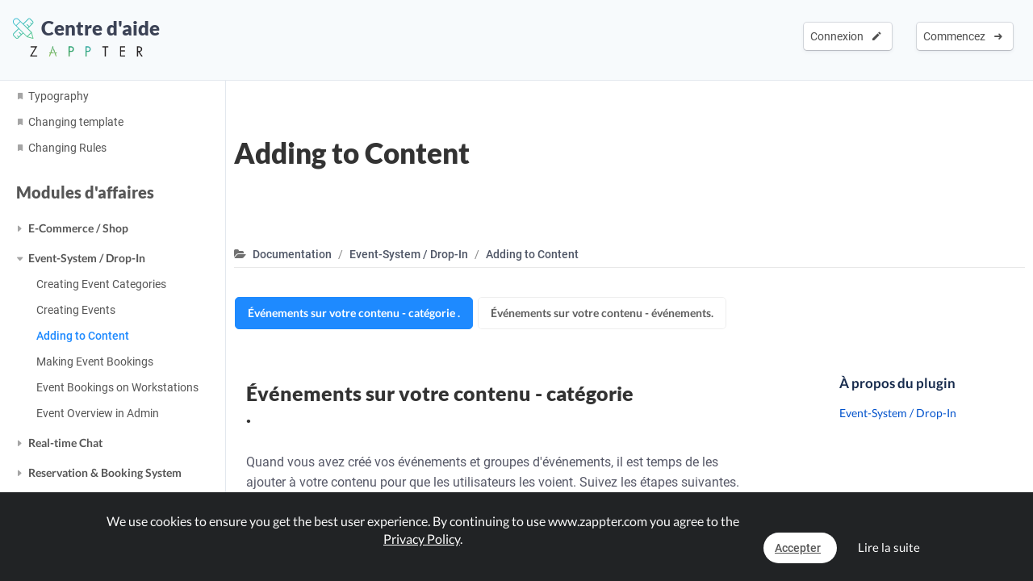

--- FILE ---
content_type: application/javascript
request_url: https://cdn2.zappter.com/assets/prod/47d562e13a987f8c037cf9ca95bc81ef.js?9.1.123
body_size: 23129
content:
mycz.ele.checkbox=function(e,a,t,i,r,s){var n=mycz.ele.btn("button-no-bg ellipsis checkbox","<i class='"+(t==!0||t==1?icon.checkbox_checked:icon.checkbox)+"'></i> "+a,function(){$(this).find("i").toggleClass(icon.checkbox).toggleClass(icon.checkbox_checked);$(this).attr("val",$(this).find("i").hasClass(icon.checkbox)?0:1)},i).css("max-width","250px");n.attr("val",t==!0||t==1?1:0);n.attr("name",e);if(mycz.helpers.isset(s)){n.addClass(s)}if(mycz.helpers.isset(r)){n.on("click",function(){r($(this),$(this).attr("val"))})}return n};mycz.ele.img=function(e,a,t){var i=$("<img src='"+(e?e:"")+"'  class='"+a+"' style='"+t+"' />").on("error",function(){$(this).off("error");$(this).attr("src",wp_pic_path+"/logo_placeholder.png")});return i};mycz.ele.alert=function(e,a,t,i,r){var s=mycz.ele.div("alert fleft "+e);if(mycz.helpers.isset(t,!0)){s.append(mycz.ele.div("col-md-2 text-center",mycz.ele.icon(t+" f-30")))}s.append(mycz.ele.div("col-md-"+(mycz.helpers.isset(t,!0)?10:12),a));if(r==!0){s.append($(mycz.ele.icon("ion-close-round pos-absolute pointer tright f-20")).css("margin","2px 10px").click(function(){s.remove()}))}if(i==!0){try{s.css("background-color",global_settings.mobile_color).css("color",global_settings.mobile_done_color)}catch(e){}}return s};mycz.ele.animatedCircle=function(e,a,t,i,r){var s=[];var n=random.string();var c="animated-circle-"+n;var l="animated-circle2-"+n;s.push(mycz.ele.div("zapp-animated-circle "+a+" "+(i==!0?"pos-fixed":"")+" "+(r==!0?"app-icon":""),"",{style:"width:"+e+";height:"+e+";top:calc(50% - ("+e+"/2));left:calc(50% - ("+e+"/2))",id:c}));var o=20;if(r==!0){o=50}s.push(mycz.ele.div("zapp-animated-circle-2 "+t+" "+(i==!0?"pos-fixed":"")+" "+(r==!0?"app-icon":""),"",{style:"width:calc("+e+" + "+o+"px);height:calc("+e+" + "+o+"px);top:calc(50% - ("+e+"/2));left:calc(50% - ("+e+"/2))",id:l}));var d=25;if(r==!0){d=50}var p=function(){$("#"+c+",#"+l).each(function(){var e=random.maxNumber(-50,50);var a=random.maxNumber(-50,50);if(r==!0){e=random.maxNumber(0,15);a=random.maxNumber(0,15)}$(this).css("transform","skew("+e+"deg,"+a+"deg)")});setTimeout(function(){if($("#"+c).length==0){return}p()},d*1e3)};setTimeout(function(){p()},200);return s};mycz.ele.attr=function(i,e){e=mycz.helpers.isset(e,!0)?e:{};var r=!1;var s="data-id";var n=1;var c=!1;var l=!1;var o=!1;$.each(e,function(e,a){var t=!1;switch(e){case"designer-label":e="data-designer-label";if(mycz.helpers.isObject(a)){a=mycz.helpers.json.stringify(a)}if(mycz.ENV=="MOBILE"){t=!0}break;case"designer-icon":e="data-"+e;if(mycz.ENV=="MOBILE"){t=!0}break;case"designer-title":e="data-"+e;if(mycz.ENV=="MOBILE"){t=!0}break;case"designer":case"designer-group":case"designer-disabled-styles":case"designer-state":case"designer-importants":e="data-"+e;break;case":html":e="v-html";break;case":style":e="v-bind:style";break;case":click":case":mouseover":case":keyup":case":blur":case":change":case":contextmenu":case":longPress":case":mousedown":case":touchstart":case":mouseup":case":touchend":e="v-on"+e;if(a==null){return!0}if(e=="v-on:click"){a="click_"+a}break}if(t==!1){if(e=="data-rt"){r=a}if(e=="data-rt-id"){c=a}if(e=="data-rt-id-key"){s=a}if(e=="data-rt-level"){n=a}if(e=="data-rt-passive"){l=!0}if(e=="data-rt-disabled"){o=!0}i.attr(e,a)}});try{if(r!==!1&&r!==null&&r!==undefined&&o!==!0){if(mycz.ENV=="ADMIN"){if(c===!1){c=i.attr(s)}mycz.firebase.realtimeSync.refreshUserStates(i,r,c);if(l==!0){mycz.firebase.realtimeSync.setUserState(n,r,c,"["+s+'="'+c+'"]')}else{i.click(function(){mycz.firebase.realtimeSync.setUserState(n,r,c,"["+s+'="'+c+'"]')})}}}}catch(e){}return i};mycz.ele.badge=function(e,a,t,i){var r=$("<span class='badge' />");if(mycz.helpers.isset(e)){r.attr("class","badge "+e)}else{r.attr("class","badge button-no-bg")}if(mycz.helpers.isset(a)){r.append(a)}if(mycz.helpers.isset(t)){r.unbind().click(t);r.addClass("pointer")}var s=!1;if(mycz.helpers.isset(i)){$.each(i,function(e,a){r.attr(e,a);if(e=="tt"){r.attr("title",a).attr("alt",a);s=!0}})}try{if(s==!0){r=mycz.plugins.tooltipster.tip(r);if(i["tt-show"]){setTimeout(function(){try{r.tooltipster("show")}catch(e){}},100)}}}catch(e){}return r};mycz.ele.box=function(e,a,t,i,r,s,n,c,l){n=mycz.helpers.isset(n,!0)?n:{};var o=mycz.ele.div("zapp-ele-box");if(c==!0){o.addClass("thin")}if(l==!0){o.addClass("sort")}if(contains(e,"zapp-icon-")){e="zapp-icon "+e}if(r==!0){o.append(mycz.ele.div("zapp-ele-box-icon",mycz.ele.img(e)))}else{o.append(mycz.ele.div("zapp-ele-box-icon",mycz.ele.icon(e)))}var d=mycz.ele.div("zapp-ele-box-text");if(mycz.helpers.isset(a,!0,!0)){d.append(mycz.ele.new("strong",mycz.helpers.getText(a)))}if(mycz.helpers.isset(t,!0,!0)){d.append(mycz.helpers.getText(t))}else{d.addClass("no-text")}o.append(d);if(mycz.helpers.isset(i,!0,!0)){o.click(function(){i($(this))})}if(s==!0){o.find("strong").addClass("lato fw-600")}if(mycz.helpers.isset(n,!0)){$.each(n,function(e,a){o.attr(e,a);if(e=="tt"){o.attr("title",a).attr("alt",a)}})}return o};mycz.ele.boxElement=function(e,a,t,i,r){r=mycz.helpers.isset(r,!0)?r:{};var s=mycz.ele.div("zapp-ele-box-element");if(mycz.helpers.isset(e,!0,!0)){var n=e;if(contains(e,"zapp-cicon")){n="zapp-cicon "+e}else if(contains(e,"zapp-icon")){n="zapp-icon "+e}s.append(mycz.ele.div("zapp-ele-box-element-icon",mycz.ele.icon(n)))}else if(mycz.helpers.isset(t,!0,!0)){s.append(mycz.ele.div("zapp-ele-box-element-text-as-icon",mycz.helpers.getText(t)))}var c=mycz.ele.div("zapp-ele-box-element-text");c.append(mycz.helpers.getText(a));s.append(c);if(mycz.helpers.isset(i,!0,!0)){s.click(function(){i($(this))})}if(mycz.helpers.isset(r,!0)){$.each(r,function(e,a){s.attr(e,a);if(e=="tt"){s.attr("title",a).attr("alt",a);mycz.plugins.tooltipster.tip(s)}})}return s};mycz.ele.btn=function(e,a,t,i){switch(!0){case a==="add":a=label("add")+" "+mycz.ele.icon("ion-android-create");e=e+" alert-zapp-2";break;case a==="save":a=label("save")+" "+mycz.ele.icon("ion-android-create");e=e+" button-new-blue";break;case a==="edit":a=label("edit")+" "+mycz.ele.icon("ion-android-create");e=e+" button-new-blue";break;case a==="continue":a=label("continue")+" "+mycz.ele.icon(mycz.icons.confirm);e=e+" button-new-blue";break;case a==="delete":a=label("delete")+" "+mycz.ele.icon("ion-trash-a");e=e+" button-red";break;case a==="cancel":a=label("cancel");e=e+" button-dark";break;case a==="create":a=label("create")+" "+mycz.ele.icon("ion-android-arrow-forward");e=e+" alert-zapp-2";break;case a==="close":a=label("close")+" "+mycz.ele.icon("ion-android-close");e=e+" button-new-dark";break}var r=$('<a class="zapp-btn '+e+' " href="#" />');t=mycz.helpers.isset(t,!0)?t:function(){};r.append(a).unbind().click(function(e){e.preventDefault();return!1}).click(t);var s=!1;if(mycz.helpers.isset(i)){$.each(i,function(e,a){r.attr(e,a);if(e=="tt"){r.attr("title",a).attr("alt",a);s=!0}if(e=="new"&&a==!0){r.append(mycz.ele.new("span",mycz.helpers.getText({en:"NEW",de:"NEU"}),"zapp-btn-badge-new"))}});try{if(s==!0){r=mycz.plugins.tooltipster.tip(r,r.attr("tt-pos")?r.attr("tt-pos"):"right");if(i["tt-show"]){setTimeout(function(){try{r.tooltipster("show")}catch(e){}},100)}}}catch(e){}}return r};mycz.ele.btn_squared=function(e,a,t,i,r,s,n,c){c=mycz.helpers.isset(c,!0)?c:{};var l=mycz.ele.icon(i+" block w-100 f-50");if(mycz.helpers.isset(c.button_text,!0,!0)){l=mycz.ele.new("strong",c.button_text,"f-50 block w-100")}if(mycz.helpers.isset(c.button_img,!0,!0)){l=mycz.ele.img(c.button_img)}var o="pointer";if(c.pointer_class){o=c.pointer_class}var d=mycz.ele.div("col-md-"+(e?e:"3")+" "+(a?"col-xs-"+a:"")+" text-center "+o+" workflow-action").attr("style","padding:5px").append(mycz.ele.div("block w-100 p-5 b-radius-5 "+t).attr("style",c.button_bg_color?"background:"+c.button_bg_color+"!important;":"").append(l).append(mycz.ele.div("block w-100 p-10 "+(c.small_font?"":"f-16")+" fw-600",r)).append(s?mycz.ele.new("span",s,"block w-100 p-5"):"")).click(function(){if(mycz.helpers.isset(n,!0)){n()}});return d};mycz.ele.checklist=function(e,n,c,l,o,a,t,i){var r=mycz.ele.div("zapp-block zapp-ele-checklist");var s=mycz.ele.div("zapp-block");r.append(s);s.append(mycz.ele.box(mycz.icons.checkbox,label("check_all"),"",function(e){if(!e.hasClass("active-all")){e.addClass("active-all");e.find("i").attr("class",mycz.icons.checkbox_checked);d.find(".zapp-ele-box[data-value][data-active='0']").trigger("click")}else{e.removeClass("active-all");e.find("i").attr("class",mycz.icons.checkbox+" error-grey");d.find(".zapp-ele-box[data-value][data-active='1']").trigger("click")}if(mycz.helpers.isset(a,!0,!0)){a()}},!1,!1,"",!0));if(o==!0){s.find(".zapp-ele-box").addClass("disable opacity-7")}if(t==!0){s.find(".zapp-ele-box").addClass("displayNone")}var d=mycz.ele.div("zapp-block checklist-entry-container");r.append(d);if(i==!0){s.append(mycz.ele.search(r.find(".checklist-entry-container"),".zapp-ele-box"))}if(mycz.helpers.isset(e,!0)){$.each(e,function(e,a){r.attr(e,a)})}if(n==!0&&mycz.ENV=="ADMIN"){mycz.plugins.sortable.ele(d,"","","",{no_placeholder:!0,all_axis:!0})}return{container:r,new:function(e,a,t,i,r){c=mycz.helpers.isset(c,!0,!0)?c:mycz.icons.checkbox_checked;l=mycz.helpers.isset(l,!0,!0)?l:mycz.icons.checkbox+" error-grey";var s=mycz.ele.box(t==!0?c:l,e,mycz.helpers.isset(i,!0,!0)?i:"",function(){if(s.attr("data-active")==1){s.attr("data-active",0);s.find(".zapp-ele-box-icon i").attr("class",l)}else{if(o==!0){s.parent().find(".zapp-ele-box").attr("data-active",0).find(".zapp-ele-box-icon i").attr("class",l)}s.attr("data-active",1);s.find(".zapp-ele-box-icon i").attr("class",c)}if(mycz.helpers.isset(r,!0,!0)){r()}},!1,!1,{"data-value":a,"data-active":t==!0?1:0},!0,n==!0);d.append(s)},collect:function(){var e=[];d.find("[data-value][data-active='1']").each(function(){e.push($(this).attr("data-value"))});return e}}};mycz.ele.closeIcon=function(e,a,t,i){return mycz.ele.div("zapp-ele-close-icon",mycz.ele.icon(mycz.helpers.isset(i,!0,!0)?i:"ion-android-close")).click(function(){e()}).css("top",a).css("right",t)};mycz.ele.collapsible=function(e,a,t,i){var r=mycz.ele.div("zapp-ele-collapsible-w");r.append(mycz.ele.div("zapp-ele-collapsible-t",e).click(function(){if(s.hasClass("active")){s.removeClass("active");$(this).removeClass("active");if(mycz.helpers.isset(i,!0,!0)){i()}}else{s.addClass("active");$(this).addClass("active");if(mycz.helpers.isset(t,!0,!0)){t()}}}));var s=mycz.ele.div("zapp-ele-collapsible-c");r.append(s);if(a==!0){r.find(".zapp-ele-collapsible-t").addClass("active");r.find(".zapp-ele-collapsible-c").addClass("active")}return{ele:r,container:s}};mycz.ele.containerWithNavigation=function(e,a,t,i,r,s){a=mycz.helpers.isset(a,!0,!0)?a:"auto";t=mycz.helpers.isset(t,!0,!0)?t:2;var n=12-parseFloat(t);var c=mycz.ele.div("zapp-ele-container-with-navigation","",{style:"height:"+a});if(r==!0){c.addClass("fullscreen")}var l=mycz.ele.div("mobile-head col-md-none");c.append(l);l.append($(mycz.ele.icon("ion-android-menu")).click(function(){var e=mycz.ele.menu.right("",!1,!0,!0);var a=mycz.ele.div("zapp-ele-container-with-navigation");e.append(a);f(a,!0)}));var o=mycz.ele.div("col-md-"+t+" right-container c-sidebar col-xs-none "+(i==!0?"no-border":""));c.append(o);if(s==!0&&r==!0){var d=mycz.ele.div("zapp-block m-bottom-10");d.append(mycz.ele.btn("back-button",mycz.ele.icon(mycz.icons.back)+" "+label("back"),function(){c.remove()}));d.append(mycz.ele.closeIcon(function(){c.remove()}));o.append(d)}var p=mycz.ele.div("col-md-"+n+" col-xs-12 c-content left-container","",{});c.append(p);var m=[];if(mycz.helpers.isset(e,!0,!0)){$.each(e,function(e,a){if(mycz.helpers.isFunction(a)){var t=a();$.each(t,function(e,a){m.push(a)})}else{if(!a.id){a.id=e}m.push(a)}});e=m}var f=function(s,n){if(!mycz.helpers.isset(e,!0,!0)){return}$.each(e,function(e,i){var a=!1;try{if(i.icon&&i.title||i.icon&&i.label){a=!0}}catch(e){}if(mycz.helpers.isset(i.condition,!0,!0)){if(i.condition()!=!0){return!0}}if(i.type){switch(i.type){case"title":var t=mycz.ele.div("title",mycz.helpers.getText(i.title,!0));if(i.tip){t.append(mycz.ele.helperSymbol(i.tip))}break;case"entry":var r=mycz.helpers.getText(i.title?i.title:i.label,!0);if(i.icon){if(contains(i.icon,"zapp-icon")){i.icon=i.icon+" zapp-icon"}r=mycz.ele.icon(i.icon)+" "+r}var t=mycz.ele.div("entry"+(i.active==!0?" active":""),r,{"data-id":i.id,tt:i.tip}).click(function(e){if(n==!0){mycz.ele.menu.closeAll()}if(i.keepContainer!=!0){p.empty()}if(i.doNotActivate!=!0){s.find(".entry.active").removeClass("active");$(this).addClass("active")}if(i.clickFunction){i.clickFunction(p,t,e)}else{if(i.click){i.click(p,t,e)}}});break}if(mycz.helpers.isset(i.class,!0,!0)){t.addClass(i.class)}s.append(t);return!0}if(a==!0){s.append(mycz.ele.box(i.icon,i.title?i.title:i.label?mycz.helpers.getText(i.label,!0):"",i.text,function(e){if(n==!0){mycz.ele.menu.closeAll()}p.empty();i.clickFunction(p);var a=!1;var t=!1;try{if(i.attributes){if(i.attributes["data-clickable"]){t=!0}if(i.attributes["data-expandable"]){a=!0}}}catch(e){}if(a==!0){o.find(".zapp-ele-box.expanded").removeClass("expanded");e.addClass("expanded")}if(t==!0){o.find(".zapp-ele-box.active").removeClass("active");e.addClass("active")}},i.iconIsImage,i.latoFont,i.attributes,i.thin==!0))}else{s.append(i.clone(!0,!0).click(function(){if(n==!0){mycz.ele.menu.closeAll()}}))}});s.find(".zapp-ele-box-text").addClass("fellipsis")};f(o);if(r==!0){$("body").append(c)}return c};mycz.ele.div=function(e,a,t){var i=$("<div />");if(mycz.helpers.isset(e)){i.attr("class",e)}if(mycz.helpers.isset(a)){i.append(a)}var r=!1;if(mycz.helpers.isset(t,!0)){var s=!1;var n="data-id";var c=1;var l=!1;var o=!1;var d=!1;$.each(t,function(e,a){i.attr(e,a);if(e=="tt"){i.attr("title",a).attr("alt",a);r=!0}if(e=="data-rt"){s=a}if(e=="data-rt-id"){l=a}if(e=="data-rt-id-key"){n=a}if(e=="data-rt-level"){c=a}if(e=="data-rt-passive"){o=!0}if(e=="data-rt-disabled"){d=!0}});try{if(s!==!1&&s!==null&&s!==undefined&&d!==!0){if(mycz.ENV=="ADMIN"){if(l===!1){l=i.attr(n)}mycz.firebase.realtimeSync.refreshUserStates(i,s,l);if(o==!0){mycz.firebase.realtimeSync.setUserState(c,s,l,"["+n+'="'+l+'"]')}else{i.click(function(){mycz.firebase.realtimeSync.setUserState(c,s,l,"["+n+'="'+l+'"]')})}}}}catch(e){}}try{if(r==!0){i=mycz.plugins.tooltipster.tip(i,i.attr("tt-pos")?i.attr("tt-pos"):"right");if(t["tt-show"]){setTimeout(function(){try{i.tooltipster("show")}catch(e){}},100)}}}catch(e){}return i};mycz.ele.fileUpload=function(e,z,a,t,b,g,k){z=mycz.helpers.isset(z,!0)?z:{};var i=mycz.ele.input(e,"file","",z,a);if(z.multiple==1||z.multiple==!0){i.attr("multiple","")}else{i.removeAttr("multiple")}var w=mycz.ele.div("input-type-file "+t).append(mycz.ele.div("alert m-0 p-5").append(mycz.ele.icon("ion-plus-circled error-new-blue f-30")+"<br><br><span>"+mycz.helpers.getText({en:"Click here to upload",de:"Klicke hier um hochzuladen"})+"</span>").click(function(){$(this).parent().children("input:last").trigger("click")}).css("z-index","-1"));var r=!1;w.append(i.change(function(){if(r==!0){r=!1;return}var d=$(this);var p={"max-width":[],"max-height":[],"min-width":[],"min-height":[]};var m={};var f={};var v=!1;var y=random.string();var h=d.attr("multiple")?!0:!1;var u=function(){d.removeAttr("data-uploaded").removeAttr("data-download-urls").removeAttr("data-files-length");if(d.prop("files").length>0){var s=d.prop("files");var t=!0;var i={};var r=function(e,a){t=!1;if(!i[e]){i[e]=[]}i[e].push(a)};if(!d.attr("multiple")&&v==!1){w.parent().find(".mycz-form-new-value,.mycz-form-existing-value").each(function(){$(this).find(".delete").trigger("click")});v=!0}if(s.length>0){$.each(s,function(i,r){if(f[i]!==undefined){return!0}var t=function(e,a){f[i]=!0;var t=mycz.firebase.helpers.getFileInformation(r.name,!1,!0,!0,e).attr("data-prop-files",i).attr("data-last-modified",r.lastModified).attr("data-file-input",y).attr("data-preview-id","set").click(function(e){var t=$(this);var a=function(){var e=d.parent().find("input[data-file-input='"+t.attr("data-file-input")+"']");var a=mycz.helpers.json.parse(e.attr("data-deleted-files"),!1,!0);e.removeAttr("data-uploaded").removeAttr("data-download-urls").removeAttr("data-files-length");a.push(parseInt(t.attr("data-prop-files")));if(a.length==e.prop("files").length){e.remove();t.remove();return}e.attr("data-deleted-files",mycz.helpers.json.stringify(a));t.remove()};if(mycz.helpers.isset(g,!0,!0)){g(t,e,a)}else{a()}});t.addClass("animated fadeInDown displayNone");if(z.order&&z.order==="desc"){w.append(t)}else{w.find("input:first").after(t)}if(mycz.helpers.isset(k,!0,!0)){a.onload=function(e){k(e.target.result)};a.readAsText(s[i])}};if(r.size>2e7||s.length>10){t()}else{mycz.cropper.readInput(d,function(e,a){t(e,a)},i)}})}if(Object.keys(f).length!=s.length){var e=setInterval(function(){if(Object.keys(f).length==s.length){clearInterval(e);u()}},100);return}if(s.length>0){d.parent().append(d.clone(!0,!0));d.attr("data-file-input",y).addClass("displayNone");var a=random.string();d.attr("data-preview-id",a);d.parent().find("input:last").removeAttr("data-file-input").val("");w.find("[data-preview-id='set']").attr("data-preview-id",a)}if(d.attr("data-mycz-max")>0){var n=parseFloat($(this).attr("data-mycz-max"));$.each(s,function(e,a){if(a.size>n*1e3*1e3){r(e,label("file_too_big")+" ( > "+a.size+"MB) <strong>"+a.name+"</strong>")}})}if(mycz.helpers.isset(d.attr("data-mycz-accept"),!0)){$.each(s,function(e,a){if(!mycz.helpers.array.contains(mycz.helpers.split(d.attr("data-mycz-accept"),",",!0),a.type)){t=!1;r(e,label("file_type_na")+" <strong>"+a.name+"</strong>")}})}var c=!0;$.each(p,function(i,e){if(mycz.helpers.isset(d.attr("data-mycz-"+i),!0)){$.each(s,function(a,e){if(!p[i][a]){c=!1;var t=new FileReader;t.onload=function(){var e=new Image;e.onload=function(){p[i][a]=contains(i,"-width")?e.width:e.height};e.src=t.result};t.readAsDataURL(e)}if(h==!1){return!1}})}});if(c==!1){var l=setInterval(function(){var i=!0;$.each(p,function(t,e){if(mycz.helpers.isset(d.attr("data-mycz-"+t),!0)){$.each(s,function(e,a){if(!p[t][e]){i=!1}})}});if(i==!1){return}clearInterval(l);u()},100);return}$.each(p,function(t,e){if(mycz.helpers.isset(d.attr("data-mycz-"+t),!0)){$.each(s,function(e,a){if(contains(t,"max-")){if(p[t][e]>parseFloat(d.attr("data-mycz-"+t))){r(e,label(t)+" <strong>"+a.name+"</strong>")}}else{if(p[t][e]<parseFloat(d.attr("data-mycz-"+t))){r(e,label(t)+" "+d.attr("data-mycz-"+t)+"px <strong>"+a.name+"</strong>")}}})}});var o=!0;if(mycz.helpers.isset(d.attr("data-mycz-no-transparency"),!0)){$.each(s,function(l,e){if(!m[l]){o=!1;var a=new FileReader;a.onload=function(){$("body").append(mycz.ele.new("canvas","","displayNone").attr("id","canvas-tester-"+l));var s=document.getElementById("canvas-tester-"+l);var n=s.getContext("2d");var c=new Image;c.crossOrigin="anonymous";c.onload=function(){s.width=c.width;s.height=c.height;n.drawImage(c,0,0);var e=n.getImageData(0,0,s.width,s.height);var a=e.data;var t="Left canvas does not have transparency";var i=!1;for(var r=0;r<a.length;r+=4){if(a[r+3]<255){i=!0;break}}m[l]=i==!0?"yes":"no"};c.src=a.result};a.readAsDataURL(e)}});if(o==!1){var l=setInterval(function(){var t=!0;$.each(s,function(e,a){if(!m[e]){t=!1}});if(t==!1){return}$.each(s,function(e,a){$("#canvas-tester-"+e).remove()});clearInterval(l);u()},100);return}$.each(s,function(e,a){if(m[e]=="yes"){t=!1;r(e,label("no_transparency")+" <strong>"+a.name+"</strong>")}})}if(c==!1||o==!1){return}if(Object.keys(i).length==0){w.find(".mycz-form-new-value").removeClass("displayNone");f={};v=!1;if(b){b(y)}y=random.string()}else{$.each(i,function(e,a){setTimeout(function(){mycz.toast.new(mycz.ele.div("",a.join("<br>")),"","danger","",8e3)},50)});f={};v=!1;y=random.string()}}else{w.children("div:not(.mycz-form-existing-value):not(.mycz-form-new-value)").attr("class","").html(mycz.ele.icon(icon.add))}};if(d.prop("files").length>0){var t=0;$.each(d.prop("files"),function(e,a){t=t+a.size});w.addClass("zapp-is-loading");mycz.ele.fileUploadStorageChecker(t,function(){w.removeClass("zapp-is-loading");u()},function(e){w.removeClass("zapp-is-loading");r=!0;d.val("").change();if(e==!0){mycz.modal.templates.lost_connection()}});return}u()}));return w};mycz.ele.fileUploadStorageChecker=function(e,a,t){if(mycz.ENV=="ADMIN"){if(window.$usermeta){if(window.$usermeta.cz_unlimited_subscription==1){}else{if(window.$usermeta.zapp_storage_limitation_enabled==1){mycz.query("__STORAGE__/UserStorage/Check",!1,{size:e},function(e){if(e.success==!0){if(mycz.helpers.isset(a,!0,!0)){a()}}else{mycz.modal.templates.alert("button-no-bg",label("storage_limit"),label("storage_limit_text").replace("$l",window.$localeLanguage),"",!1,"zapp-icon zapp-icon-upload button-hot zapp-icon-big",!0);if(mycz.helpers.isset(t,!0,!0)){t()}}},function(){if(mycz.helpers.isset(t,!0,!0)){t(!0)}});return}}}}if(mycz.helpers.isset(a,!0,!0)){a()}};mycz.ele.helperSymbol=function(e,a){if(!mycz.helpers.isset(a,!0,!0)){a="fa fa-question-circle-o"}var t=$(mycz.ele.icon(a+" zapp-ele-helper-symbol"));return mycz.plugins.tooltipster.tip(t,"bottom",e)};mycz.ele.horizontalScrollableDiv=function(e){return mycz.ele.div("zapp-ele-h-scrollable "+(mycz.helpers.isset(e,!0,!0)?e:""))};mycz.ele.icon=function(e,a,t){var i=$("<i class='"+e+"' />");if(mycz.helpers.isset(a)){$.each(a,function(e,a){i.attr(e,a)})}if(mycz.helpers.isset(t,!0)){i.attr("title",t).attr("alt",t)}return i[0].outerHTML};mycz.ele.iconText=function(e,a,t,i,r,s,n,c){n=mycz.helpers.isset(n,!0)?n:{};var l=mycz.ele.div("zapp-ele-icon-text");if(contains(e,"zapp-icon-")){e="zapp-icon "+e}if(r==!0){l.append(mycz.ele.div("zapp-ele-icon-text-icon",mycz.ele.img(e)))}else{l.append(mycz.ele.div("zapp-ele-icon-text-icon",mycz.ele.icon(e)))}var o=mycz.ele.div("zapp-ele-icon-text-text");if(mycz.helpers.isset(a,!0,!0)){o.append(mycz.ele.new("strong",mycz.helpers.getText(a)))}if(mycz.helpers.isset(t,!0,!0)){o.append(mycz.helpers.getText(t))}else{o.addClass("no-text")}l.append(o);if(mycz.helpers.isset(i,!0,!0)){l.click(function(e){i($(this),e)})}if(s==!0){l.find("strong").addClass("lato fw-600")}if(c==!0){l.addClass("p-0")}if(mycz.helpers.isset(n,!0)){$.each(n,function(e,a){l.attr(e,a);if(e=="tt"){l.attr("title",a).attr("alt",a)}})}return l};mycz.ele.iconTitle=function(e,a,t,i,r){r=mycz.helpers.isset(r,!0)?r:{};var s=mycz.ele.div("zapp-ele-icon-title");if(contains(e,"zapp-icon-")){e="zapp-icon "+e}if(t==!0){s.append(mycz.ele.div("zapp-ele-icon-title-icon",mycz.ele.img(e)))}else{s.append(mycz.ele.div("zapp-ele-icon-title-icon",mycz.ele.icon(e)))}var n=mycz.ele.div("zapp-ele-icon-title-text");if(mycz.helpers.isset(a,!0,!0)){n.append(mycz.ele.new("strong",mycz.helpers.getText(a)))}s.append(n);if(i==!0){s.find("strong").addClass("quicksand fw-600")}if(mycz.helpers.isset(r,!0)){$.each(r,function(e,a){s.attr(e,a);if(e=="tt"){s.attr("title",a).attr("alt",a)}})}return s};mycz.ele.input=function(e,a,t,i,r,s){var n=$("<input type='"+(mycz.helpers.isset(a,!0)?a:"text")+"' name='"+e+"' />");if(mycz.helpers.isset(t)){n.val(t);n.attr("value",t)}if(mycz.helpers.isset(a)){n.attr("type",a)}if(mycz.helpers.isset(s)){n.attr("class",s)}if(mycz.helpers.isset(i)){$.each(i,function(e,a){n.attr(e,a)})}if(mycz.helpers.isset(r,!0)){n.on("keyup change",function(e){if(mycz.helpers.isset(r,!0)){r($(this).val(),$(this),e)}})}if(window.isCordovaApp==!0||a=="file"){n.addClass("zapp-click-fixer").click(function(){$(this).focus()})}else if(isMobileSafari()){n.addClass("zapp-click-fixer zapp-click-fixer-2").on("touchend",function(e){console.warn("touchend (zapp-click-fixer2)");$(this).focus();e.preventDefault()})}else{n.addClass("zapp-click-fixer").click(function(){$(this).focus()})}return n};mycz.ele.label=function(e,a,t,i,r){var s=mycz.ele.div("mycz-form-block "+(mycz.helpers.isset(i,!0)?i:""),"",r).attr("style",(mycz.helpers.isset(e,!0)?"width:"+e+";min-width:"+e+";":"")+" "+(t?t:""));if(mycz.helpers.isset(a)){s.append(mycz.ele.new("span",a))}return s};mycz.ele.link=function(e,a,t,i){var r=$("<a class='zapp-btn' href='#' />");if(mycz.helpers.isset(e)){r.attr("class","zapp-btn "+e)}else{r.attr("class","zapp-btn button-no-bg")}if(mycz.helpers.isset(a)){r.append(a)}if(mycz.helpers.isset(t)){r.unbind().click(t)}if(mycz.helpers.isset(i)){$.each(i,function(e,a){r.attr(e,a)})}return r};mycz.ele.location=function(e,a){var t=mycz.ele.div("block w-100 fleft");t.append(mycz.ele.input(e,"text",a,{placeholder:mycz.helpers.getText({en:"Click on the button",de:"Klicken Sie auf die Schaltfläche"})}));t.append(mycz.plugins.tooltipster.tip(mycz.ele.btn("button-green button-rounded pos-absolute tright m-10",mycz.ele.icon(icon.location),function(){if(navigator.geolocation){navigator.geolocation.getCurrentPosition(function(e){t.find("div.alert.alert-danger").remove();t.find("input").val("coords;"+e.coords.latitude+";"+e.coords.longitude)},function(e){t.find("div.alert.alert-danger").remove();switch(e.code){case e.PERMISSION_DENIED:t.append(mycz.ele.div("block w-100 alert alert-danger").html(label("PERMISSION_DENIED")));break;case e.POSITION_UNAVAILABLE:t.append(mycz.ele.div("block w-100 alert alert-danger").html(label("POSITION_UNAVAILABLE")));break;case e.TIMEOUT:case e.UNKNOWN_ERROR:t.append(mycz.ele.div("block w-100 alert alert-danger").html(label("unknown_error")));break}})}else{t.find("div.alert.alert-danger").remove();t.append(mycz.ele.div("block w-100 alert alert-danger").html(label("no_geolocation")))}}),"bottom",label("get_current_pos")));return t};mycz.ele.menu={left:function(e,a,t,i,r,s,n){n=mycz.helpers.isset(n,!0,!0)?n:{};if($(".zapp-menu.left").length>0){return $(".zapp-menu.left")}var c=mycz.ele.div("zapp-menu left animated slideInLeft no-scrollbar j-shadow");if(n.new_style==!0){c.addClass("new-style")}if(i==!0){c.addClass("wide")}if(s==!0){c.addClass("extraWide")}if(n.veryWide==!0){c.addClass("veryWide")}if(mycz.helpers.isset(n.customWidth,!0,!0)){c.css("width",n.customWidth+"px")}if(r!=!0){c.append(mycz.ele.closeIcon(function(){c.remove();if(t==!0){$(".zapp-menu-overlay").remove()}if(e){e()}}));c.addClass("closeable")}if(n.minimizable==!0){c.addClass("closeable");c.append($(mycz.ele.icon("ion-plus-round minimizer")).click(function(){c.removeClass("minimized")}));c.append(mycz.ele.closeIcon(function(){c.addClass("minimized")},"",r!=!0?"50px":"","ion-minus"));if(n.minimized==!0){c.addClass("minimized")}}if(n.customClass){c.addClass(n.customClass)}if(n.title){c.append(mycz.ele.div("title",n.title));if(n.desc){c.find(".title").append(mycz.ele.helperSymbol(n.desc))}}$("body").append(c);if(t==!0){$("body").append(mycz.ele.div("zapp-menu-overlay").click(function(){c.remove();if(t==!0){$(".zapp-menu-overlay").remove()}if(e){e()}}))}return c},right:function(e,a,t,i,r,s,n){n=mycz.helpers.isset(n,!0,!0)?n:{};if($(".zapp-menu.right").length>0){return $(".zapp-menu.right")}var c=mycz.ele.div("zapp-menu right "+(a==!0?"":"animated slideInRight j-shadow")+" no-scrollbar");if(n.new_style==!0){c.addClass("new-style")}if(i==!0){c.addClass("wide")}if(s==!0){c.addClass("extraWide")}if(n.veryWide==!0){c.addClass("veryWide")}if(mycz.helpers.isset(n.customWidth,!0,!0)){c.css("width",n.customWidth+"px")}if(r!=!0){c.append(mycz.ele.div("block w-100 fleft close-div text-right pos-absolute tright p-20",mycz.ele.closeIcon(function(){if(e){e()}c.remove();if(t==!0){$(".zapp-menu-overlay").remove()}}).click(function(){}),{style:"z-index:11"}));c.addClass("closeable")}if(n.minimizable==!0){c.addClass("closeable");c.append($(mycz.ele.icon("ion-plus-round minimizer")).click(function(){c.removeClass("minimized")}));c.append(mycz.ele.closeIcon(function(){c.addClass("minimized")},"",r!=!0?"50px":"","ion-minus"));if(n.minimized==!0){c.addClass("minimized")}}if(n.customClass){c.addClass(n.customClass)}if(n.title){c.append(mycz.ele.div("title",n.title));if(n.desc){c.find(".title").append(mycz.ele.helperSymbol(n.desc))}}$("body").append(c);if(t==!0){$("body").append(mycz.ele.div("zapp-menu-overlay").click(function(){c.remove();if(t==!0){$(".zapp-menu-overlay").remove()}if(e){e()}}))}return c},closeAll:function(){$(".zapp-menu").remove();$(".zapp-menu-overlay").remove()},templates:{websiteMobile:function(e,a,t,i,r){var s=mycz.ele.menu.right("",!1,!0,!0);s.attr("style","background:linear-gradient(135deg, #2bd1a5 ,#2face5)!important;color:#fff");if(mycz.helpers.isset(r,!0,!0)){s.attr("style","background:"+r+"!important;color:#fff")}s.append(mycz.ele.img("/assets/img/logo_w.png").css("max-width","100px").css("margin","0 auto").css("display","block").click(function(){if(window.no_logo_click!=!0){window.location.href="/"+(mycz.helpers.isset(i,!0,!0)?i:"")}}));s.append(mycz.ele.div("zapp-block","",{style:"min-height:50px;"}));e.push({title:mycz.helpers.getText({en:"Try for free",de:"Kostenlos testen"}),class:"button-hot",icon:"zapp-icon zapp-icon-devices",condition:function(){if(window.no_pricing==!0){return!1}return window.$isLoggedIn===!1&&t!=!0},click:function(){window.location.href="/register/"}});$.each(e,function(e,a){if(a.condition){if(a.condition()==!1){return!0}}if(a.type=="title"){s.append(mycz.ele.div("zapp-block",a.title,{style:"padding: 40px 20px 20px 20px;font-weight: 600;color: #f3f3f3;text-transform: uppercase;"}));return!0}var t=mycz.ele.iconTitle(a.image?a.image:" fleft "+a.icon+" "+(contains(a.icon,"zapp-cicon")?"":"zapp-icon"),a.title,a.image?!0:!1).click(function(){t.find(".zapp-ele-icon-title-icon i");a.click()});t.find(".zapp-ele-icon-title-icon").css("padding-top","10px");t.find(".zapp-ele-icon-title-icon i").removeClass("fleft").css("background-color",contains(a.icon,"zapp-cicon")?"":"#fff").css("min-width","30px").css("min-height","30px").css("width","30px");t.find(".zapp-ele-icon-title-icon img").css("width","30px");t.find(".zapp-ele-icon-title-text").css("font-family","Lato").css("color","#fff").find("strong").css("font-weight","600");t.find(".zapp-ele-icon-title-text strong").css("font-size","16px");t.css("border-bottom","0px");t.css("padding","10px");t.css("margin-bottom","0");s.append(t)});if(mycz.helpers.isset(a,!0,!0)){s.append(mycz.ele.div("zapp-block p-20 m-top-20 text-center",a).css("color","#fff"))}return s}}};mycz.ele.nav=function(e,a,t,i,r,s,n,c,l,o){var d=mycz.ele.div("inline-block "+(mycz.helpers.isset(n,!0)?"":"w-100")+" fleft pos-relative zapp-nav "+i).attr("nav",t);if(mycz.helpers.isset(n,!0)){d.attr("style","width:"+n+"!important")}var p="";if(mycz.helpers.isset(e,!0)){p=mycz.ele.icon(e+" fleft inline-block")}if(r==!0){p=mycz.ele.img(e).addClass("fleft inline-block")}d.append(p).append(mycz.ele.div("inline-block fleft fellipsis").append(a));if(c==!0){d.click(function(){$(this).find("i").toggleClass(e).toggleClass(l)});if(o==!0){d.trigger("click")}}if(mycz.helpers.isset(s)){$.each(s,function(e,a){d.attr(e,a)})}return d};mycz.ele.new=function(e,a,t,i){var r=$("<"+e+"></"+e+">");if(e=="a"){r.attr("href","#")}if(mycz.helpers.isset(a,!0)){r.append(a)}if(mycz.helpers.isset(t,!0)){r.addClass(t)}var s=!1;if(mycz.helpers.isset(i,!0)){var n=!1;var c="data-id";var l=1;var o=!1;var d=!1;var p=!1;$.each(i,function(e,a){r.attr(e,a);if(e=="tt"){r.attr("title",a).attr("alt",a);s=!0}if(e=="data-rt"){n=a}if(e=="data-rt-id"){o=a}if(e=="data-rt-id-key"){c=a}if(e=="data-rt-level"){l=a}if(e=="data-rt-passive"){d=!0}if(e=="data-rt-disabled"){p=!0}});try{if(n!==!1&&n!==null&&n!==undefined&&p!==!0){if(mycz.ENV=="ADMIN"){if(o===!1){o=r.attr(c)}mycz.firebase.realtimeSync.refreshUserStates(r,n,o);if(d==!0){mycz.firebase.realtimeSync.setUserState(l,n,o,"["+c+'="'+o+'"]')}else{r.click(function(){mycz.firebase.realtimeSync.setUserState(l,n,o,"["+c+'="'+o+'"]')})}}}}catch(e){}}try{if(s==!0){r=mycz.plugins.tooltipster.tip(r,r.attr("tt-pos")?r.attr("tt-pos"):"right");if(i["tt-show"]){setTimeout(function(){try{r.tooltipster("show")}catch(e){}},100)}}}catch(e){}return r};mycz.ele.noResults=function(a,e){e=mycz.helpers.isset(e,!0,!0)?e:"300px";var t=mycz.ele.div("zapp-block text-center pointer","",{style:"max-width:"+e+";margin-top:40px;"});t.append($(mycz.ele.icon("zapp-icon zapp-icon-add-2 zapp-icon-bigger")).css("background","#e8e8e8"));t.click(function(e){if(mycz.helpers.isset(a,!0,!0)){a(e)}});return t};mycz.ele.numberKeyboard=function(i,r){r=mycz.helpers.isset(r,!0,!0)?r:{};var e=mycz.ele.div("block w-100 fleft zapp-number-keyboard");var s=r.button_click_class?r.button_click_class:"button-new-yellow";var n=r.button_class?r.button_class:"";var a="onHoverScale";if(r.hover_class){a=r.hover_class}if(r.price==!0){i.val("0.00")}var c={click:function(e){e.removeClass(n).addClass(s);var a=e.attr("data-key");switch(!0){case r.price==true:var t=i.attr("data-price-value")||"0";if(a=="-"){if(t==0){t="-0.00";i.attr("data-price-value",t);i.val("-0.00");break}else{t=t*-1}}else{if(t=="-0.00"){t=a*-1}else{t=t+a}}if(r.onlyMinus==!0){if(parseFloat(t)>0){t=t*-1}}i.attr("data-price-value",t);i.val(format.price(t/100));break;default:i.val(i.val()+a)}setTimeout(function(){e.removeClass(s).addClass(n)},150);if(r.onKeyUp){r.onKeyUp(i.val())}},changed:function(){if(r.auto_size==!0){if(!i.attr("data-height-set")){i.attr("data-height-set",1).css("height",i.css("height"))}var e=(i.parent().width()*4/250).toString().split(".")[0];var a=i.val().toString().length;var t=e*90/a;i.css("font-size",t+"px")}}};var t=1;var l=10;while(t<l){e.append(mycz.ele.div("col-md-4 col-xs-4 zapp-number-keyboard-key "+a,t).attr("x-apple-data-detectors",!1).attr("data-key",t).click(function(e){e.preventDefault();c.click($(this));c.changed()}).attr("style",r.button_style?r.button_style:""));t++}if(r.trash!==!1){e.append(mycz.ele.div("col-md-4 col-xs-4 zapp-number-keyboard-key "+a,mycz.ele.icon("ion-ios-trash-outline")).attr("x-apple-data-detectors",!1).click(function(e){e.preventDefault();var a=$(this);a.removeClass(n).addClass(s);switch(!0){case r.price==true:i.removeAttr("data-price-value");i.val("0.00");break;default:i.val("")}setTimeout(function(){a.removeClass(s).addClass(n)},150);if(r.onKeyUp){r.onKeyUp(i.val())}c.changed()}).attr("style",r.button_style?r.button_style:""))}if(r.minus==!0){e.append(mycz.ele.div("col-md-4 col-xs-4 zapp-number-keyboard-key "+a,mycz.ele.icon("ion-minus")).attr("x-apple-data-detectors",!1).attr("data-key","-").click(function(e){e.preventDefault();c.click($(this));c.changed()}).attr("style",r.button_style?r.button_style:""))}if(r.emptyAfterNine==!0&&r.minus!=!0){e.append(mycz.ele.div("col-md-4 col-xs-4 zapp-number-keyboard-key vHidden").attr("x-apple-data-detectors",!1).attr("data-key","-").click(function(e){}))}e.append(mycz.ele.div("col-md-4 col-xs-4 zapp-number-keyboard-key "+a,0).attr("data-key","0").attr("x-apple-data-detectors",!1).click(function(e){e.preventDefault();c.click($(this));c.changed()}).attr("style",r.button_style?r.button_style:""));e.append(mycz.ele.div("col-md-4 col-xs-4 zapp-number-keyboard-key "+a,mycz.ele.icon("ion-backspace-outline")).attr("x-apple-data-detectors",!1).click(function(e){e.preventDefault();var a=$(this);a.removeClass(n).addClass(s);switch(!0){case r.price==true:var t=i.attr("data-price-value")||"0";t=t.slice(0,-1);if(t=="-"){t="-0.00";i.val(t)}else{t=t=="-0.0"?"":t;i.val(format.price(t/100))}i.attr("data-price-value",t);break;default:i.val(i.val().slice(0,-1))}setTimeout(function(){a.removeClass(s).addClass(n)},150);if(r.onKeyUp){r.onKeyUp(i.val())}c.changed()}).attr("style",r.button_style?r.button_style:""));e.find("div").addClass(n);if(r.animate==!0){e.find("div").each(function(){$(this).addClass(random.animation()+" "+random.delay())})}return e};mycz.ele.progressBar=function(e,a,t,i,r,s){if(r==!0){if(s==!0){switch(!0){case e<50:a=a+" button-green";break;case e<75:a=a+" button-new-blue";break;case e<=99:a=a+" button-yellow";break;case e>99:a=a+" button-red";break}}else{switch(!0){case e<25:a=a+" button-red";break;case e<50:a=a+" button-yellow";break;case e<75:a=a+" button-new-blue";break;case e<=99:a=a+" button-blue";break;case e>99:a=a+" button-green";break}}}var n=e>100?100:e;var c=""+'<div class="progress zapp-ele-progressbar bg-f3 '+(t==!0?"block mobile-centered":"")+" "+(i==!0?"thin":"")+'">'+'   <div class="progress-bar '+a+'" role="progressbar" aria-valuenow="'+e+'" aria-valuemin="0" aria-valuemax="100" style="width:'+n+'%"><span class="">'+e+"%</span></div>"+"</div>";return c};mycz.ele.progressBarAuto=function(){var e=$(mycz.ele.progressBar(0,"",!0,!1,!0));setTimeout(function(){e.find(".progress-bar").removeClass("button-red").addClass("button-blue");e.find(".progress-bar").css("width","50%");e.find("span").html("50%");setTimeout(function(){e.find(".progress-bar").removeClass("button-blue").addClass("button-green");e.find(".progress-bar").css("width","100%");e.find("span").html("100%")},1e3)},1e3);return e};mycz.ele.progressBox=function(s){s=mycz.helpers.isset(s,!0,!0)?s:{};var e=s.color?s.color:"";var a=mycz.ele.div("zapp-progress-box","",{style:contains(e,"rgba")?"background-color:"+e:"background-color:rgba("+e.replace(")","").replace("rgb(","")+",0.1);color:"+e});if(s.expandable==!0){a.click(function(){$(this).toggleClass("expanded")})}else{a.addClass("expanded")}var t=mycz.ele.div("col-md-2 col-xs-12 zapp-progress-box-icon",mycz.ele.icon(s.icon));a.append(t);if(contains(s.icon,"zapp-icon")){t.find("i.zapp-icon").css("background-color",s.color)}var n=mycz.ele.div("col-md-10 col-xs-12");a.append(n);n.append(mycz.ele.div("title",s.title));if(s.entries){$.each(s.entries,function(e,a){var t=3;var i=3;var r=6;if(s.no_prices==!0){t=6;i=6;r="none"}if(a.amount===undefined&&s.no_prices==!0){i="none";t=12}n.append(mycz.ele.div("zapp-progress-box-row").append(mycz.ele.div("col-md-"+t+" col-xs-"+t+" fw-600",a.title)).append(mycz.ele.div("col-md-"+i+" col-xs-"+i+" "+(s.left_align==!0?"":"text-right"),a.amount)).append(mycz.ele.div("col-md-"+r+" col-xs-"+r+" text-right",s.no_prices==!0?"":format.price(a.price)+" "+zapp_get_currency())))})}if(s.content){a.append(s.content)}if(s.with_progress){var i=s.progress;a.append($(mycz.ele.progressBar(i,"",!0,!0,!0,s.progress_colors_reverted==!0)).addClass("zapp-block"))}return mycz.ele.div("col-md-"+(s.size?s.size:"4")+" col-lg-"+(s.size?s.size:"3")+" col-xs-12 "+(s.no_padding==!0?"":"p-10"),a)};mycz.ele.row=function(e,a,t,i,r,s){var n=mycz.ele.div("zapp-ele-row");var c=mycz.helpers.isset(a,!0,!0);t=mycz.helpers.isset(t,!0,!0)?t:3;if(!c){t=0}var l=12-t;n.append(mycz.ele.div("zapp-ele-row-text fellipsis col-md-"+l+" col-xs-"+l,e));if(mycz.helpers.isset(s,!0,!0)){n.find(".zapp-ele-row-text").click(function(){s(n)})}if(c){var o=mycz.ele.div("zapp-ele-row-btns col-md-"+t+" col-xs-"+t);if(mycz.helpers.isArray(a)){$.each(a,function(e,a){o.append(a)})}else{o.append(a);o.addClass("p-5")}n.append(o)}else{if(mycz.helpers.isset(i,!0,!0)){n.click(function(){i($(this))})}}if(mycz.helpers.isset(r)){$.each(r,function(e,a){n.attr(e,a)})}return n};mycz.ele.search=function(e,t,i,s,n,c,l,a,o,d,p,r,m,f){var v=!1;var f=mycz.helpers.isset(f,!0)?f:{};var y=mycz.ele.input("search","text","",{placeholder:label("search"),autocomplete:"chrome-off",tabindex:"-1",disabled:r==!0?"disabled":undefined},function(r){var a=mycz.helpers.isset(e,!0,!0)?e:y.parent().parent();try{clearTimeout(v)}catch(e){}v=setTimeout(function(){r=mycz.helpers.notNull(y.val()).toLowerCase();if(s==!0&&mycz.helpers.isset(i,!0,!0)){mycz.storage.set("zapp-ele-search."+i,r)}if(mycz.helpers.isset(d,!0,!0)){d(a,r)}if(y.attr("data-filters")){var e=mycz.helpers.json.parse(y.attr("data-filters"));a[o==!0?"find":"children"](t).each(function(){var t=!0;var i=$(this);$.each(e,function(e,a){if(mycz.helpers.isset(a,!0,!0)){if(i.attr(e)!=a){t=!1;return!1}}});if(t==!0){i.removeClass("zapp-ele-search-filter-failed")}else{i.addClass("zapp-ele-search-filter-failed")}})}if(mycz.helpers.isset(p,!0,!0)){p(r);return}a[o==!0?"find":"children"](t).each(function(){if(mycz.helpers.isset(n,!0,!0)){if(n($(this))==!0){$(this).addClass("displayNone")}}else{$(this).addClass("displayNone")}});if(!mycz.helpers.isset(r,!0,!0)){v=!1;a[o==!0?"find":"children"](t).removeClass("displayNone").removeClass("search-match");y.parent().removeClass("zapp-searching").find(".zapp-search-restore").remove();y.removeClass("zapp-searching");if(mycz.helpers.isset(c,!0,!0)){c(a)}return}a[o==!0?"find":"children"](t).each(function(){var e=mycz.helpers.notNull($(this).text()).toLowerCase();if(mycz.helpers.isset(m,!0,!0)){e=mycz.helpers.notNull($(this).attr(m)).toLowerCase()}var a=mycz.helpers.notNull($(this).attr("data-value")).toLowerCase();var t=$(this);var i=mycz.helpers.isset(f.disable_search_by_key,!0)?f.disable_search_by_key:!1;if(contains(e,r)||contains(a,r)&&!i){t.removeClass("displayNone").addClass("search-match")}});y.parent().find(".zapp-search-restore").remove();y.addClass("zapp-searching");y.parent().addClass("zapp-searching").append(mycz.ele.div("zapp-search-restore").click(function(){y.val("").trigger("keyup")}));if(mycz.helpers.isset(l,!0,!0)){l(a)}v=!1},500)},"zapp-ele-search");if(s==!0&&mycz.helpers.isset(i,!0,!0)){var h=mycz.storage.get("zapp-ele-search."+i);if(mycz.helpers.isset(a,!0,!0)){a(y,h)}else{if(mycz.helpers.isset(h,!0,!0)){setTimeout(function(){y.val(h).trigger("keyup")},200)}}}var u=mycz.ele.div("zapp-ele-search-container",y);if(f.filters){var z=mycz.ele.div("zapp-block");u.append(z);var b={};var g=function(){z.empty();var t={};$.each(f.filters,function(e,a){var r={};$.each(a.values,function(e,t){if(a.onFilter){var i=!1;$.each(a.onFilter,function(e,a){if(mycz.helpers.isset(b[e],!0,!0)&&b[e]!=t[a]){i=!0;return!1}});if(i==!0){return!0}}r[e]=t.label});t[a.attribute]={type:"select",values:r,label:a.title,allowEmpty:!0,new_style:!0,bold:!0,select_sort:!0,formWidth:a.width?a.width:"120px",new:!0,edit:!0}});var e=new mycz.form("",t,b,"","",!0,{container_no_padding:!0});e.triggerOnChange=!0;e.onChange=function(){e.collect(function(e){y.attr("data-filters",mycz.helpers.json.stringify(e));y.trigger("keyup");b=e;g();console.warn("data..",e)})};z.html(e.container)};g()}return u};mycz.ele.select=function(e,t,a,i,r,s,n,c,l){var o=mycz.ele.label(i);var d=$("<select name='"+e+"' />");if(mycz.helpers.isset(c)){$.each(c,function(e,a){d.attr(e,a)})}if(mycz.helpers.isset(l)){d.attr("style",l)}var p={data:!1,localize:!1,option_name:!1,show_disabled:!1,default_label:"default",selected:!1,select_empty:!1};if(mycz.helpers.isset(r)){$.each(r,function(e,a){p[e]=a})}if(p.select_empty==!0){d.append("<option value='' />")}if(mycz.helpers.isset(t)){switch(t){case"offers":p.empty=!0;p.data="offers";p.option_name="offer_name";p.localize=!0;break;case"cats":p.empty=!1;p.data="cats";p.option_name="name";p.localize=!0;break;case"locations":p.data="locs";p.option_name="group_name";p.default_label="all_offers";if(!r.selected){p.selected=mycz.active.location()}break;case"ratinggroups":p.data="rating_groups";p.option_name="rating_group_name";p.default_label="default";break;case"designs":p.data="designs";p.option_name="design_name";p.empty=!1;p.selected=mycz.designerv2.getActiveDesign();if(mycz.helpers.isset(r)){$.each(r,function(e,a){p[e]=a})}break;case"currencies":case"countries":default:if(t=="languages"){t={};if(p.show_my_langs_first==!0){$.each(langs,function(e,a){t[a]=getLanguage(a)[0]})}t[""]="-";$.each(getLanguage(),function(e,a){t[e]=a})}if(t=="currencies"){t={};var m=!1;if($usermeta.cz_hotelgroup_currencies){if(mycz.helpers.isset($usermeta.cz_hotelgroup_currencies,!0)){m=!0;$.each($usermeta.cz_hotelgroup_currencies.split(","),function(e,a){t[a]=a+" - "+getCurrencyName(a)})}}if(m==!1){$.each(getCurrencyName(),function(e,a){t[e]=e+" - "+a})}}if(t=="countries"){t={};if(p.empty==!0){d.append("<option value=''>"+label("please_choose")+"</option>")}$.each(getCountryName(),function(e,a){t[e]=a})}if(t=="pages"){t={0:label("startPage")};$.each(mycz.get.raw("cats",{disabled:0,deleted:0}),function(e,a){t[e]=locale(a.name)})};$.each(t,function(e,a){if(mycz.helpers.isObject(a)){var t=a.value;var i=a.title}else{var t=e;var i=a}if(p.localize==!0)i=label(i);var r="";if(p.selected!=!1&&p.selected==t){r="selected"}d.append("<option "+r+" data-visible='"+i+"' value='"+t+"'>"+i+"</option>")})}if(p.data!=!1){if(p.empty){if(p.empty==!0){d.append("<option value=''></option>")}}$.each(mycz.get.raw(p.data,n),function(e,a){var t=!1;if(a.deleted){if(a.deleted==1){t=!0}}if(a.disabled){if(a.disabled==1&&p.show_disabled==!1){t=!0}}if(station!=!1&&p.data=="offers"&&a["station-edit"]!=!0){t=!0}if(t==!1){var i=a[p.option_name];if(p.localize==!0){i=locale(i)}else{if(i=="default"){i=label(p.default_label)}}var r="";if(p.selected!=!1&&p.selected==e){r="selected"}d.append($("<option "+r+" value='"+e+"'>"+i+"</option>"))}})}}if(mycz.helpers.isset(s)){d.change(s)}if(mycz.helpers.isset(a)){o.append('<span style="text-align:left">'+a+"</span>");o.append(d);return o}return d};mycz.ele.square=function(e,a,t,i,r,s,n,c,l,o,d){i=mycz.helpers.isset(i,!0,!0)?i:"150px";t=mycz.helpers.isset(t,!0,!0)?t:2;o=mycz.helpers.isset(o,!0,!0)?o:20;d=mycz.helpers.isset(d,!0,!0)?d:{};if($(window).width()<480){d.icon_left=!0;d.click_on_container=!0;d.font_size="18px";d.padding="10px";d.margin="5px 0";i="auto"}var p=mycz.ele.div("j-shadow zapp-ele-square pointer pos-relative pointer").css("height",i).css("padding","20px "+o+"px");if(d.checked){p.attr("data-checked",1)}if(d.click_on_container==!0){p.click(function(e){r(e)})}if(d.icon_left==!0){p.addClass("zapp-ele-square-icon-left")}if(d.float=="left"){p.addClass("fleft")}var m=function(){try{if(a.is("img")){return!0}}catch(e){}return!1}();var f=function(){try{if(a.is("div")){return!0}}catch(e){}return!1}();switch(!0){case m==true:p.append(mycz.ele.div("block w-100 icon text-center img-container").click(function(e){if(d.click_on_container!=!0){r(e)}}).append(a.css("height","45px")));break;case f==true:p.append(mycz.ele.div("block w-100 icon text-center img-container").click(function(e){if(d.click_on_container!=!0){r(e)}}).append(a.css("font-size","30px")));break;default:p.append(mycz.ele.div("block w-100 icon text-center img-container").click(function(e){if(d.click_on_container!=!0){r(e)}}).append(mycz.ele.icon(contains(a,"zapp-icon")?"zapp-icon-big "+a:contains(a,"zapp-cicon")?"zapp-cicon-big "+a:a)))}var v="14px";if(mycz.ENV=="MOBILE"){v=""}if(d.font_size){v=d.font_size}if(d.padding){p.css("padding",d.padding)}p.append(mycz.ele.div("block w-100 text-center txt-container").click(function(e){if(d.click_on_container!=!0){r(e)}}).append(mycz.ele.new("h2",e,"text-center "+(mycz.ENV=="ADMIN"?"lato fw-600":"roboto")+" fellipsis",{style:"font-size:"+v})));if(d.margin){p.find("h2").css("margin",d.margin)}p.css("border-radius","20px");if(mycz.helpers.isset(s,!0,!0)){var y=mycz.ele.div("inline-block pos-absolute tright");$.each(s,function(e,a){y.append(a)});p.append(y)}if(d.text){p.find(".txt-container").append(mycz.ele.new("div",d.text,"zapp-block",{style:"font-size:13px;padding-left:5px;"}))}if(n==!0){p=mycz.plugins.animatedBorderOnHover(p)}if(l==!0){p.addClass("o-scroll no-scrollbar")}if(d.disabled==!0){p.attr("data-disabled",1)}if(mycz.helpers.isset(d.button)){var h=mycz.ele.btn(d.button_class+" zapp-btn-fat no-styles zapp-btn-100",d.button+" "+mycz.ele.icon("ion-android-arrow-forward"),function(e){r(e)});if(d.button_absolute==!0){h.css("position","absolute").css("bottom","20px").css("left","10px").css("width","calc(100% - 20px)")}p.append(h)}return mycz.ele.div("col-lg-"+t+" col-md-"+(t+1)+" col-sm-"+(t+1)+" col-xs-12 p-20 "+(c==!0?"onHoverScale":""),"",{style:d.left?"left:"+d.left:""}).append(p)};mycz.ele.squareNew=function(e,a,t){a=mycz.helpers.isset(a,!0,!0)?a:"150px";e=mycz.helpers.isset(e,!0,!0)?e:2;var i=mycz.ele.square("","ion-plus-round",e,a,function(){t()},"","","","","",{click_on_container:!0});i.children(".zapp-ele-square").addClass("is-new");return i};mycz.ele.textarea=function(e,a,i,t,r,s){var n=$("<textarea name='"+e+"' />");if(mycz.helpers.isset(a)){n.text(a)}if(mycz.helpers.isset(i)){n.addClass("no-scrollbar");n.on("keyup keydown",function(e){var a=$(this).val().replace(/\n/g,"<br>");i(a,$(this),e);var t=$(this);if(s==!0){try{$(t).attr("style","height:"+$(t)[0].scrollHeight+"px!important;min-height:"+$(t)[0].scrollHeight+"px!important;")}catch(e){}}})}if(t==!0&&mycz.ENV=="ADMIN"){var c=random.string(10);n.addClass(c);n.attr("id",c);setTimeout(function(){mycz.plugins.tiny.ele("textarea."+c)},200)}if(r==!0){setTimeout(function(){n.trigger("keyup")},200)}return n};mycz.ele.toggleNav=function(e,a,t,i,r,s,n){var c=mycz.ele.div("zapp-toggle-nav "+(i?i:""));if(mycz.helpers.isset(s,!0,!0)){c.attr("data-id",s)}var l=mycz.ele.div("title");var o=function(){try{if(e.is("img")){return!0}}catch(e){}return!1}();var d="";if(!o){d=contains(e,"zapp-icon")?e+" zapp-icon-big zapp-icon button-dark":e+" button-f-dark";d=$(mycz.ele.icon(d))}else{d=e}l.append(mycz.ele.div("inline-block fleft text-center icon-container",d.css("font-size","22px")).css("width","30px").css("height","30px"));l.append(mycz.ele.div("inline-block fleft text fellipsis ",a).css("width","calc(100% - 30px)")).click(function(){if(r==!0){return}if(c.hasClass("active")){c.removeClass("active");if(c.attr("data-id")){if(window.$openedToggleNavs){if(window.$openedToggleNavs[c.attr("data-id")]){delete window.$openedToggleNavs[c.attr("data-id")]}}}}else{if(c.attr("data-id")){if(!window.$openedToggleNavs){window.$openedToggleNavs={}}window.$openedToggleNavs[c.attr("data-id")]=!0}c.parent().find(".zapp-toggle-nav.active div.title").trigger("click");c.addClass("active")}});if(r==!0){c.addClass("active")}else{if(mycz.helpers.isset(s,!0,!0)){if(window.$openedToggleNavs){if(window.$openedToggleNavs[s]){c.addClass("active")}}}}if(mycz.helpers.isset(t,!0,!0)){l.append(mycz.ele.div("box "+t))}c.append(l);if(n==!0){c.append(mycz.ele.search("","div:not(.zapp-ele-search-container):not(.title)"))}return c};mycz.ele.wizardNavigation=function(e,r,s,n,c,a,t,l){var o=mycz.ele.div("zapp-block text-center m-top-20 "+(t==!0?"m-bottom-20":""));n=mycz.helpers.isset(n,!0,!0)?n:"var(--color-active)";$.each(e,function(e,a){if(a.condition){if(a.condition()!=!0){return!0}}var t=e==r;if(mycz.helpers.isset(s,!0,!0)){if(s(e)==!0){t=!0}}var i=mycz.ele.div("zapp-ele-wizard-div "+(t==!0?"active":""));i.append(mycz.ele.div("icon",mycz.ele.icon(a.icon)));i.append(mycz.ele.new("span",a.title));if(t==!0){i.find("div.icon").css("background",n);if(mycz.helpers.isset(c,!0,!0)){i.find("div.icon > i").css("background",c)}}if(mycz.helpers.isset(a.click,!0,!0)){i.click(function(){if(l==!0){return}o.find(".zapp-ele-wizard-div.active").removeClass("active");o.find(".zapp-ele-wizard-div").each(function(){$(this).find("div.icon").css("background","");if(mycz.helpers.isset(c,!0,!0)){$(this).find("div.icon > i").css("background","")}});i.addClass("active");i.find("div.icon").css("background",n);if(mycz.helpers.isset(c,!0,!0)){i.find("div.icon > i").css("background",c)}a.click()});i.addClass("pointer")}o.append(i)});o.find(".zapp-ele-wizard-div:last").addClass("no-line");if(mycz.helpers.isset(a,!0,!0)){o.append(mycz.ele.div("zapp-ele-wizard-main-desc",a))}return o};mycz.header={init:function(headerContainer,targetContainer,args,centered){args=mycz.helpers.isset(args,!0)?args:window.$header;targetContainer=mycz.helpers.isset(targetContainer,!0)?targetContainer:$("body");headerContainer=mycz.helpers.isset(headerContainer,!0)?headerContainer:mycz.header.new(targetContainer);if(!args){return headerContainer}if(args.classes){headerContainer.addClass(args.classes)}if(args.border==!0){headerContainer.addClass("with-border")}if(args["max-height"]==!0){headerContainer.addClass("with-max-height")}if(args.logo){try{if(mycz.ENV=="ADMIN"){if(mycz.helpers.isset(window.$logo,!0,!0)){args.logo=window.$logo}else{if(window.$DOMAIN!="www.zappter.com"&&window.$DOMAIN!="www.myconnectzone.com"){args.logo="https://"+window.domain_fqdn+"/images/customer_mobile.png?v3"}}}}catch(e){}headerContainer.append(mycz.ele.div("zapp-header-logo "+(args.logo_classes?args.logo_classes:""),mycz.ele.img(args.logo,"block","max-height:30px")));headerContainer.append(mycz.ele.div("zapp-header-subcontainer"));headerContainer.addClass("has-logo");headerContainer=headerContainer.find("div.zapp-header-subcontainer")}try{if(args.appSwitcher==!0&&window.station==!1){headerContainer.append(mycz.ele.div("zapp-app-switcher"));mycz.user.myApps.init()}}catch(e){}var lastSearch=null;var closeSearchFunction=function(){$(".zapp-ele-header-search-overlay,.zapp-ele-header-search-results").addClass("displayNone");headerContainer.find(".zapp-ele-search-container").removeClass("mobile-visible");headerContainer.find("input").attr("disabled","disabled")};if(args.search==!0){headerContainer.append(mycz.ele.search("","","",!1,"","","","",!1,"",function(l){if(lastSearch==l){return}lastSearch=l;try{if(mycz.ENV=="ADMIN"){mycz.journeyAnalyzer.send("","Header","Searched "+lastSearch,"Searched")}}catch(e){}var e=mycz.ele.div("zapp-ele-header-search-results");if($(".zapp-ele-header-search-results").length>0){e=$(".zapp-ele-header-search-results")}else{$("body").append(e);$("body").append(mycz.ele.div("zapp-ele-header-search-overlay").click(function(){closeSearchFunction()}))}e.css("left",headerContainer.find(".zapp-ele-search-container").offset().left+"px");e.empty();e.append(mycz.ele.div("zapp-ele-header-search-closer",mycz.ele.closeIcon(function(){closeSearchFunction()})));var a={searchSidebar:function(){var c=[];$("div.subtop:not(.force-hidden):not(.is-favorite),div.top:not(.force-hidden):not(.logo)").each(function(){var e=mycz.helpers.notNull($(this).attr("data-zapp-id"));var a=mycz.helpers.notNull($(this).attr("data-title"));var t=mycz.helpers.notNull($(this).attr("data-tags"));var i=mycz.helpers.notNull($(this).attr("data-desc"));if(contains(e.toLowerCase(),l)||contains(a.toLowerCase(),l)||contains(t.toLowerCase(),l)||contains(i.toLowerCase(),l)){var r=$(this);var s="";if(r.children("i").length>0){s=mycz.ele.icon(r.children("i").attr("class"))}else if(r.children("img").length>0){s=mycz.ele.img(r.children("img").attr("src"))}var n=mycz.ele.div("zapp-ele-header-search-entry "+($(this).hasClass("top")?"is-top":""));n.append(s);n.append(mycz.ele.new("span",(r.parent().attr("data-title")?"<b>"+r.parent().attr("data-title")+"</b> "+mycz.ele.icon("ion-arrow-right-c")+" ":"")+r.attr("data-title")));if(mycz.helpers.isset(i,!0,!0)){if(i.length>120){i=i.substr(0,120)+"..."}n.find("span").append(mycz.ele.new("u",i))}n.click(function(){closeSearchFunction();mycz.sidebar.click(r.attr("data-zapp-id"));try{if(mycz.ENV=="ADMIN"){mycz.journeyAnalyzer.send("","Header","Search Results > Page > "+r.attr("data-title"),"Clicked")}}catch(e){}});c.push(n)}});if(c.length>0){$.each(c,function(e,a){t.append(a)})}else{t.append(mycz.ele.div("zapp-block no-results",label("no_results")))}},searchDocs:function(e){o.empty();if(e.length>0){$.each(e,function(e,a){var t=mycz.ele.div("zapp-ele-header-search-entry-docs");t.append(mycz.ele.new("strong",mycz.helpers.getText(a.title)));var i=mycz.helpers.getText(a.subtitle);if(mycz.helpers.isset(i,!0,!0)){if(i.length>120){i=i.substr(0,120)+"..."}}t.append(mycz.ele.new("span",i));if(mycz.helpers.isset(mycz.helpers.getText(a.parent_title),!0,!0)){t.find("strong").prepend(mycz.ele.new("b",mycz.helpers.getText(a.parent_title)+" "+mycz.ele.icon("ion-arrow-right-c")+" "))}else{t.find("strong").css("font-weight","700")}var r=mycz.ele.div("zapp-ele-header-search-entry-docs-tags");t.append(r);var s=a.tags;if(!mycz.helpers.isset(s,!0,!0)){s=a.parent_tags}$.each(mycz.helpers.split(s,",",!0),function(e,a){if(e>=5){return}a=$.trim(a);var t=a;try{t=t.split(" ").join("")}catch(e){}r.append(mycz.ele.new("span","#"+t,"badge").click(function(){n=!0;headerContainer.find("input").val(a).trigger("keyup")}))});var n=!1;t.click(function(){closeSearchFunction();if(n){n=!1;return}mycz.platforms.admin.helpers.system.docs(c);try{if(mycz.ENV=="ADMIN"){mycz.journeyAnalyzer.send("","Header","Search Results > Docs > "+mycz.helpers.getText(a.title),"Clicked")}}catch(e){}});var c="https://"+window.location.host+"/docs/"+window.$localeLanguage+"/"+a.live_id+".html";o.append(t)})}else{o.append(mycz.ele.div("zapp-block no-results",label("no_results")))}},searchMarketplace:function(e){r.empty();if(e.length>0){$.each(e,function(e,a){var t=mycz.ele.div("zapp-ele-header-search-entry-mp");t.append(mycz.ele.img(a.feature_graphic));t.append(mycz.ele.new("span",mycz.helpers.getText(a.plugin_name)));var i=mycz.helpers.getText(a.plugin_short_desc);if(mycz.helpers.isset(i,!0,!0)){if(i.length>90){i=i.substr(0,90)+"..."}}t.find("span").append(mycz.ele.new("u",i));t.click(function(){closeSearchFunction();mycz.platforms.admin.helpers.system.marketplace("",a.plugin_live_id);try{if(mycz.ENV=="ADMIN"){mycz.journeyAnalyzer.send("","Header","Search Results > Marketplace > "+mycz.helpers.getText(a.plugin_name),"Clicked")}}catch(e){}});r.append(t)})}else{r.append(mycz.ele.div("zapp-block no-results",label("no_results")))}}};if(mycz.helpers.isset(l,!0,!0)){e.append(mycz.ele.div("zapp-ele-search-results-title",label("pages_products")));var t=mycz.ele.div("zapp-block");e.append(t);a.searchSidebar()}if(window.station!==!1){return}e.append(mycz.ele.div("zapp-ele-search-results-title",label("marketplace")));var r=mycz.ele.div("zapp-block",mycz.ele.icon(icon.rotating));e.append(r);e.append(mycz.ele.div("zapp-ele-search-results-title",label("docs_and_tuts")));var o=mycz.ele.div("zapp-block",mycz.ele.icon(icon.rotating));e.append(o);if(!window.$ZappHeaderSearchResults){window.$ZappHeaderSearchResults={}}if(window.$ZappHeaderSearchResults[l]){a.searchMarketplace(window.$ZappHeaderSearchResults[l].marketplace);a.searchDocs(window.$ZappHeaderSearchResults[l].docs);return}mycz.query("CMS/Search",!1,{search:l},function(e){window.$ZappHeaderSearchResults[l]={marketplace:e.marketplace,docs:e.docs};a.searchMarketplace(e.marketplace);a.searchDocs(e.docs)})},!0));var disableSearch=function(){headerContainer.find(".zapp-ele-search-container").append(mycz.ele.div("zapp-ele-search-overlay").click(function(){$(this).remove();headerContainer.find("input").removeAttr("disabled").focus()}));headerContainer.find("input").attr("disabled","disabled")};headerContainer.find(".zapp-ele-search-container").click(function(){headerContainer.find("input").removeAttr("disabled").focus();$(".zapp-ele-header-search-overlay,.zapp-ele-header-search-results").removeClass("displayNone");$(".zapp-ele-header-search-results").css("left",headerContainer.find(".zapp-ele-search-container").offset().left+"px")});headerContainer.find("input").click(function(){$(".zapp-ele-header-search-overlay,.zapp-ele-header-search-results").removeClass("displayNone");$(".zapp-ele-header-search-results").css("left",headerContainer.find(".zapp-ele-search-container").offset().left+"px")});headerContainer.find("input").blur(function(){disableSearch()});disableSearch()}try{if(mycz.ENV=="ADMIN"){if(args.darkMode==!0){var darkModeTogglerDiv=mycz.ele.div("zapp-header-dark-mode");darkModeTogglerDiv.click(function(){if(mycz.storage.get("darkMode")==1){mycz.storage.set("darkMode",0);darkModeTogglerDiv.removeClass("on");$("body").removeClass("dark");if(window.dark_mode_no_invert==1){$("body").removeClass("dark-mode-no-invert-logo")}$("meta[name='theme-color']").remove();try{if(mycz.ENV=="ADMIN"){mycz.journeyAnalyzer.send("","Header","Dark Mode","Disabled")}}catch(e){}}else{mycz.storage.set("darkMode",1);darkModeTogglerDiv.addClass("on");$("body").addClass("dark");if(window.dark_mode_no_invert==1){$("body").addClass("dark-mode-no-invert-logo")}$("meta[name='theme-color']").remove();$("head").append(mycz.ele.new("meta","","",{name:"theme-color",content:"#2e2e2e"}));try{if(mycz.ENV=="ADMIN"){mycz.journeyAnalyzer.send("","Header","Dark Mode","Enabled")}}catch(e){}}renderDarkModeToggler()});headerContainer.append(darkModeTogglerDiv);var renderDarkModeToggler=function(){darkModeTogglerDiv.empty();var e="zapp-icon zapp-icon-dark-mode-off";if(mycz.storage.get("darkMode")==1){e="zapp-icon zapp-icon-dark-mode-on"}darkModeTogglerDiv.html(mycz.ele.icon(e));try{mycz.plugins.tooltipster.destroy(darkModeTogglerDiv)}catch(e){}try{mycz.plugins.tooltipster.tip(darkModeTogglerDiv,"bottom",label("dark_mode_"+(mycz.storage.get("darkMode")==1?"on":"off")))}catch(e){}};renderDarkModeToggler();var isForcedDarkMode=!1;try{isForcedDarkMode=window.$usermeta._c_dark_mode_only==1}catch(e){}if(isForcedDarkMode==1){if(window.DEV!=!0){darkModeTogglerDiv.addClass("displayNone")}}if(mycz.storage.get("darkMode")==1||isForcedDarkMode){darkModeTogglerDiv.addClass("on");$("body").addClass("dark");if(window.dark_mode_no_invert==1){$("body").addClass("dark-mode-no-invert-logo")}$("meta[name='theme-color']").remove();$("head").append(mycz.ele.new("meta","","",{name:"theme-color",content:"#2e2e2e"}))}else{onStopDisturbing(function(){if(mycz.storage.get("darkModeNotice")!=1){mycz.storage.set("darkModeNotice",1);mycz.plugins.tooltipster.tip(darkModeTogglerDiv,"bottom",label("dark_mode_notice"));setTimeout(function(){darkModeTogglerDiv.tooltipster("show");setTimeout(function(){darkModeTogglerDiv.tooltipster("hide")},3e3)},500)}})}}}}catch(e){}if(centered==!0||args.centered==!0){headerContainer.append(mycz.ele.div("zapp-header-centered"));headerContainer=headerContainer.find("div.zapp-header-centered")}mycz.header.active_header=headerContainer;$.each(args.nav,function(nn,vals){var b;switch(vals.type){case"text":b=mycz.header.new_text(vals.size,mycz.helpers.getText(vals.text,!0),vals.classes).click(function(){mycz.header.activate($(this));if(typeof vals.click==="function"){vals.click();return}eval(vals.click)});if(mycz.helpers.isset(vals.text_classes,!0,!0)){b.find("div").addClass(vals.text_classes)}if(vals.entries){var sub=mycz.ele.div("zapp-header-subentry-container");if(vals.with_icon==!0){sub.addClass("with-icon")}$.each(vals.entries,function(e,a){sub.append(mycz.ele.div("zapp-header-subentry",mycz.helpers.getText(a.text,!0)))});b.append(sub);b.addClass("has-subentries")}break;case"icon-text":b=mycz.header.new_icon_text(vals.size,vals.icon,vals.label?vals.label:label(vals.text),vals.classes,function(e){mycz.header.activate(e);if(typeof vals.click==="function"){vals.click();return}eval(vals.click)},{badge:vals.badge?vals.badge:null,badge_class:vals.badge_class?vals.badge_class:null,btn_classes:vals.btn_classes,badge_small:vals.badge_small?vals.badge_small:!1,tip:vals.tip?vals.tip:null,tip_force:vals.tip_force?vals.tip_force:!1,text_classes:vals.text_classes?vals.text_classes:"",eventTitle:vals.eventTitle});break;case"rounded-text-text":if(!mycz.helpers.isset(vals.rounded_text,!0,!0)){vals.rounded_text='<i class="zapp-icon zapp-icon-profile-17 myaccount m-0"></i>'}b=mycz.header.new_text(vals.size,'<div class="button-rounded zapp-header-rounded-text-btn button-hellgrey no-box-shadow">'+vals.rounded_text+'</div><span class="block w-100 fleft f-13 fw-600 displayNone">'+(vals.label?vals.label:label(vals.text))+"</span>",vals.classes);b.addClass("text-center p-0").click(function(){mycz.header.activate($(this));if(typeof vals.click==="function"){vals.click();return}eval(vals.click)});setTimeout(function(){try{$("[data-id='zapp-myaccount']").each(function(){var e=$(this).find(".zapp-header-rounded-text-btn").text();var a="X";try{a=mycz.helpers.getFirstAlphanumericCharacter(e);a=a.toUpperCase()}catch(e){}$(this).find(".zapp-header-rounded-text-btn").attr("style","background:"+(mycz.css.alphabet_with_colors[a]?mycz.css.alphabet_with_colors[a]:"#e8e8e8")+"!important;color:#fff!important;font-weight:500")})}catch(e){}},200);break;case"icon":b=mycz.header.new_icon(vals.icon,function(e){mycz.header.activate(e);if(typeof vals.click==="function"){vals.click();return}eval(vals.click)});break;case"img":b=mycz.header.new_img(vals.size,vals.src,vals.classes,function(e){if(typeof vals.click==="function"){vals.click();return}eval(vals.click)},vals);break;case"content":b=mycz.header.new_content(vals.size,vals.content,vals.classes,function(e){if(typeof vals.click==="function"){vals.click();return}eval(vals.click)},vals);break;default:b=mycz.header.new_block(vals.size,vals.left_content,vals.right_content,vals.classes,!1).click(function(){mycz.header.activate($(this));if(typeof vals.click==="function"){vals.click();return}eval(vals.click)})}if(vals.id){b.attr("data-id",vals.id)}if(vals.onLoad){eval(vals.onLoad)}if(vals.active==!0){mycz.header.activate(b)}});if(args.search==!0){headerContainer.append(mycz.ele.div("zapp-header-block icon-text col-md-none w-auto col-xs-3 m-top-10 fright button-no-bg b-radius-5").append(mycz.ele.div("zapp-block").append(mycz.ele.icon("zapp-icon zapp-icon-search button-light"))).click(function(){if(headerContainer.find(".zapp-ele-search-container").hasClass("mobile-visible")){closeSearchFunction()}else{headerContainer.find(".zapp-ele-search-container").addClass("mobile-visible").trigger("click")}}))}try{if(mycz.ENV=="ADMIN"){try{if(mycz.helpers.isset(window.$usermeta._c_admin_marker,!0,!0)){headerContainer.parent().find(".zapp-header-logo").append(mycz.ele.div("custom-solution-admin-marker "+window.$usermeta._c_admin_marker,window.$usermeta._c_admin_marker))}}catch(e){}}}catch(e){}return headerContainer},new:function(e,a){var t=mycz.ele.div("z-depth-1").attr("id","zapp-header");if(a==!0){t.append(mycz.ele.div("col-md-1 col-xs-2",$(mycz.ele.icon("ion-android-menu pointer")).css("margin-left","30px").click(function(){if($("body").hasClass("station-sidebar-show")){mycz.sidebar.desktopClose()}else{mycz.sidebar.desktopOpen()}})))}if(mycz.helpers.isset(e,!0,!0)){e.prepend(t)}return t},activate:function(e){e.parents("div[id='zapp-header']").find(".button-header-border").removeClass("button-header-border fw-600");$(e).children("div:first").addClass("button-header-border fw-600")},write_css:function(){var e=$("<style class='zapp-header' />");var a=global_settings.mobile_color;var t=global_settings.mobile_done_color;e.append('body[data-platform="admin"] #zapp-header.colored { background-color:'+a+"!important; }");e.append('body[data-platform="admin"] #zapp-header.colored { color:'+t+"!important; }");e.append(".button-header { background-color:"+a+"!important; }");e.append(".button-header { color:"+t+"!important; }");e.append(".button-header-inverted { background-color:"+t+"!important; }");e.append(".button-header-inverted { color:"+a+"!important; }");e.append('body[data-platform="station"] .button-header-border { border-bottom:4px solid '+t+"!important; }");e.append('body[data-platform="station"] #zapp-header div.zapp-header-block.icon-text { border-color:'+t+"!important; }");$("#menu-icon > span").css("background-color",t);$("body").append(e)},new_block:function(e,a,t,i,r){var s=mycz.header.active_header||$("#zapp-header");var n=mycz.ele.div("zapp-header-block col-md-"+e+" "+i);var c=mycz.ele.div("block w-100 fleft");if(mycz.helpers.isset(a,!0)){c.append(mycz.ele.div("left-content").append(a))}c.append(mycz.ele.div("right-content").append(t));if(!mycz.helpers.isset(a,!0)){c.find("div.right-content").css("width","100%")}n.append(c);if(r==!0){return n}if(s.find("div.zapp-header-block.icons").length>0){s.find("div.zapp-header-block.icons").before(n)}else{s.append(n)}return n},new_text:function(e,a,t,i){var r=mycz.header.active_header||$("#zapp-header");var s=mycz.ele.div("zapp-header-block text col-md-"+e+" "+t);var n=mycz.ele.div("block w-100 fleft f-18 fw-400",a);s.append(n);if(i==!0){return s}if(r.find("div.zapp-header-block.icons").length>0){r.find("div.zapp-header-block.icons").before(s)}else{r.append(s)}return s},new_icon_text:function(e,a,t,i,r,s){s=mycz.helpers.isset(s,!0)?s:{};var n=mycz.header.active_header||$("#zapp-header");var c=mycz.ele.div("zapp-header-block icon-text col-md-"+e+" "+i);var l=mycz.ele.div("block w-100 fleft "+(s.btn_classes?s.btn_classes:""));l.append(mycz.ele.icon(a));l.append(mycz.ele.div("block w-100 "+s.text_classes?s.text_classes:"",t));if(mycz.helpers.isset(s.badge,!0,!0)){l.append(mycz.ele.new("span",mycz.helpers.getText(s.badge,!0),"badge "+s.badge_class+" "+(s.badge_small==!0?"badge-small":"")))}if(mycz.helpers.isset(s.tip,!0,!0)){if(!isMobileSize()){setTimeout(function(){if(s.tip_force==!0){mycz.plugins.tooltipster.container(l,"bottom",mycz.helpers.getText(s.tip,!0),"",200,"p-20")}else{mycz.plugins.tooltipster.tip(l,"bottom",mycz.helpers.getText(s.tip,!0))}},1e3)}}c.append(l);c.click(function(){try{if(mycz.ENV=="ADMIN"&&mycz.helpers.isset(s.eventTitle,!0,!0)){mycz.journeyAnalyzer.send("","Header",s.eventTitle,"")}}catch(e){}r(c)});n.append(c);return c},new_img:function(e,a,t,i,r){r=mycz.helpers.isset(r,!0)?r:{};var s=mycz.header.active_header||$("#zapp-header");var n=mycz.ele.div("zapp-header-block  col-md-"+e+" "+t);var c=mycz.ele.div("block w-100 fleft "+(r.btn_classes?r.btn_classes:""));c.append(mycz.ele.img(a));if(mycz.helpers.isset(r.powered_by)){c.append(mycz.ele.div("powered-by","Powered by "+r.powered_by))}n.append(c);n.click(function(){i(n)});s.append(n);return n},new_content:function(e,a,t,i,r){r=mycz.helpers.isset(r,!0)?r:{};var s=mycz.header.active_header||$("#zapp-header");var n=mycz.ele.div("zapp-header-block col-md-"+e+" "+t);var c=mycz.ele.div("block w-100 fleft "+(r.btn_classes?r.btn_classes:""));c.append(a);c.find("[data-label]").each(function(){$(this).html(label($(this).attr("data-label")))});n.append(c);n.click(function(){i(n)});s.append(n);return n},new_icon:function(e,a){var t=mycz.header.active_header||$("#zapp-header");if(t.find("div.zapp-header-block.icons").length==0){t.append(mycz.ele.div("zapp-header-block icons fright col-md-1 col-xs-4"))}var i=$(mycz.ele.icon(e)).click(function(){a($(this))});t.find("div.zapp-header-block.icons").append(i);return i}};mycz.sidebar={init:function(sidebarData,targetContainer,withHistoryFeature,rememberOpened,updateSidebar,restoreSidebar,wideSidebar,realtimeFeature){sidebarData=mycz.helpers.isset(sidebarData,!0,!0)?sidebarData:window.$sidebar;targetContainer=mycz.helpers.isset(targetContainer,!0,!0)?targetContainer:$("div.body > div.wrapper");var preventAutoClick=!1;var preventSidebarClick=!1;var isUpgraded=!1;try{if(mycz.ENV=="ADMIN"){if(mycz.subscriptions.helpers.isPremium()==!0){isUpgraded=!0}}}catch(e){}var helpers={isRemembered:function(e){var a=mycz.helpers.json.parse(mycz.storage.get("localUser.sidebarRemember"));if(a[e]){return!0}return!1},setRemember:function(e){var a=mycz.helpers.json.parse(mycz.storage.get("localUser.sidebarRemember"));a[e]=!0;mycz.storage.set("localUser.sidebarRemember",mycz.helpers.json.stringify(a))},removeRemember:function(e){var a=mycz.helpers.json.parse(mycz.storage.get("localUser.sidebarRemember"));try{delete a[e]}catch(e){}mycz.storage.set("localUser.sidebarRemember",mycz.helpers.json.stringify(a))},sidebarPermissionIsAllowedByEntries:function(e){var t=[];if(window.$sidebar_permissions.sidebar){t=window.$sidebar_permissions.sidebar}else{t=window.$sidebar_permissions}var i=!1;$.each(e,function(e,a){if(mycz.helpers.array.contains(t,a.id)){i=!0;return!1}});return i},getFavorites:function(){var a=[];var e=mycz.helpers.json.parse($usermeta["Zapp-Favorites-Sidebar"],!1,!0);if(!mycz.helpers.isArray(e)){e=[]}$.each(e,function(e,t){a.push({icon:t.icon,id:t.id,title:t.title,isFavorite:!0,noActivation:!0,click:function(){mycz.sidebar.click(t.id,"",!1,!1,"",!0)},rightClick:function(e,a){mycz.plugins.rightClick.openMenu(e,[mycz.ele.btn("",mycz.ele.icon(mycz.icons.trash)+" "+label("delete"),function(){helpers.removeFavorites(t.id)}),mycz.ele.btn("seperator"),mycz.ele.btn("",mycz.ele.icon(mycz.icons.rename)+" "+label("rename"),function(){helpers.renameFavorite(t.id)})],a,!0)}})});try{setTimeout(function(){var e=mycz.storage.get("favoritesNotSeen");if(!mycz.helpers.isset(e,!0,!0)){e=0}$('#zapp-sidebar [data-group="favorites"]').attr("data-counter",e)},500)}catch(e){}return a},renderFavorite:function(a,i,e,t){var r=function(){a.empty();var e=mycz.helpers.json.parse($usermeta["Zapp-Favorites-Sidebar"],!1,!0);if(!mycz.helpers.isArray(e)){e=[]}var t=!1;$.each(e,function(e,a){if(a.id==i){t=!0;return!1}});if(t==!0){a.html(mycz.ele.icon("fa fa-star error-yellow"));a.addClass("active")}else{a.html(mycz.ele.icon("fa fa-star-o"));a.removeClass("active")}};a.unbind().click(function(){preventSidebarClick=!0;if(!a.hasClass("active")){helpers.addFavorites(i,e,t.icon,t.image)}else{helpers.removeFavorites(i);if(a.parents("div.subtop:first").hasClass("is-favorite")){$("#zapp-sidebar div.subtop[data-zapp-id='"+t.id+"']:not(.is-favorite)").find("strong.favorites-badge").removeClass("active").html(mycz.ele.icon("fa fa-star-o"))}}r();setTimeout(function(){preventSidebarClick=!1},50)});r()},addFavorites:function(e,a,t,i){var r=mycz.helpers.json.parse($usermeta["Zapp-Favorites-Sidebar"],!1,!0);if(!mycz.helpers.isArray(r)){r=[]}r.push({id:e,title:a,icon:t,image:i});$usermeta["Zapp-Favorites-Sidebar"]=mycz.helpers.json.stringify(r);var s=mycz.storage.get("favoritesNotSeen");if(!mycz.helpers.isset(s,!0,!0)){s=0}s++;mycz.storage.set("favoritesNotSeen",s);helpers.saveFavorites()},removeFavorites:function(t){var e=mycz.helpers.json.parse($usermeta["Zapp-Favorites-Sidebar"],!1,!0);if(!mycz.helpers.isArray(e)){e=[]}var i=[];$.each(e,function(e,a){if(a.id!=t){i.push(a)}});$usermeta["Zapp-Favorites-Sidebar"]=mycz.helpers.json.stringify(i);helpers.saveFavorites()},renameFavorite:function(r){var e=mycz.helpers.json.parse($usermeta["Zapp-Favorites-Sidebar"],!1,!0);if(!mycz.helpers.isArray(e)){e=[]}var t=!1;$.each(e,function(e,a){if(a.id==r){t=a;return!1}});if(t!=!1){var s=new mycz.form(label("please_choose"),{title:{type:"text",new:!0,edit:!0,required:!0,formWidth:"100%",label:label("title")},icon:{type:"icons",new:!0,edit:!0,required:!0,formWidth:"100%",label:label("icon")}},{title:t.title,icon:t.icon},"",function(a){s.close();var i=[];$.each(e,function(e,t){if(t.id==r){$.each(a,function(e,a){t[e]=a})}i.push(t)});$usermeta["Zapp-Favorites-Sidebar"]=mycz.helpers.json.stringify(i);helpers.saveFavorites()},!0);s.show()}},saveFavorites:function(){var e=[];if(mycz.helpers.isset($usermeta["Zapp-Favorites-Sidebar"],!0,!0)){e=mycz.helpers.json.parse($usermeta["Zapp-Favorites-Sidebar"])}$usermeta["Zapp-Favorites-Sidebar"]=mycz.helpers.json.stringify(e);var a=function(){try{clearTimeout(window.$SidebarFavoritesSaving)}catch(e){}window.$SidebarFavoritesSaving=setTimeout(function(){mycz.query("User/Meta/CustomizedFavoritesSidebar/Set",!1,{data:$usermeta["Zapp-Favorites-Sidebar"]},function(){},function(){})},3e3)};a();var t=e.length;sidebarData.favorites.entries=helpers.getFavorites();$("#zapp-sidebar .zapp-sidebar-right-inner-container[data-group='favorites']").trigger("refresh")}};var show_entries=function(container,arr,first){var subcontainer=container;mycz.helpers.forEachArray(arr,function(nn,vals){switch(vals.type){case"menu":var $icon=$(mycz.ele.icon(vals.icon));if(mycz.helpers.isset(vals.icon_style,!0,!0)){$icon.attr("style",vals.icon_style)}if(mycz.helpers.isset(vals.image,!0,!0)){$icon=mycz.ele.new("img").attr("src",vals.image)}var myId=vals.id;if(!mycz.helpers.isset(myId,!0,!0)){try{myId=container.attr("data-zapp-id");myId=myId+"-"+mycz.helpers.hashCode(mycz.helpers.json.stringify(vals.title))}catch(e){}}if(window.$sidebar_permissions){if(window.$sidebar_permissions.sidebar){if(!mycz.helpers.isArray(window.$sidebar_permissions.sidebar)){window.$sidebar_permissions.sidebar=Object.keys(window.$sidebar_permissions.sidebar).map(function(e){return window.$sidebar_permissions.sidebar[e]})}if(!mycz.helpers.array.contains(window.$sidebar_permissions.sidebar,myId)){if(vals.entries&&myId!="advanced"){if(!helpers.sidebarPermissionIsAllowedByEntries(vals.entries)){return!0}}else{return!0}}}else{if(!mycz.helpers.array.contains(window.$sidebar_permissions,myId)){return!0}}}var div=mycz.ele.div("top "+(first==!0?"":"displayNone"),$icon,{"data-zapp-id":myId,"data-title":mycz.helpers.getText(vals.title,!0),"data-is-first":first==!0?1:0,"data-tags":vals.tags,"data-desc":mycz.helpers.getText(vals.desc,!0)});if(mycz.helpers.isset(vals.iconColor,!0,!0)){if(contains(vals.icon,"zapp-icon")){div.find("i").attr("style","background:"+vals.iconColor+"!important;")}else{div.find("i").attr("style","color:"+vals.iconColor+"!important;")}}if(vals.prepend==!0&&container.find("div.top:not(.logo):first").next().next().length>0){container.find("div.top:not(.logo):first").next().next().after(div)}else{container.append(div)}if(realtimeFeature==!0){div=mycz.ele.attr(div,{"data-rt":"sidebar","data-rt-mini":1,"data-rt-level":div.parents("div.top[data-rt-level]").length>0?parseFloat(div.parents("div.top[data-rt-level]:first").attr("data-rt-level"))+1:2,"data-rt-id-key":"data-zapp-id","data-rt-id":myId})}div.addClass(vals.class?vals.class:"");if(mycz.helpers.isset(vals.iconBg,!0,!0)){div.prepend(mycz.ele.div("icon-bg "+vals.iconBg));div.addClass("with-icon-bg");div.find("i.zapp-icon").addClass(vals.iconBg)}div.append(mycz.ele.new("span",mycz.helpers.getText(vals.title,!0),"",{tt:vals.tt}));var clickedBadge=!1;if(vals.badge){div.find("span").append(mycz.ele.new("strong",vals.badge,"top-badge "+vals.badge_class,{tt:vals.badge_tip}).click(function(){if(vals.badge_click){clickedBadge=!0;vals.badge_click()}}))}if(vals.rightContent){div.addClass("hide-arrow");div.addClass("with-right-content");div.find("span").after(mycz.ele.new("strong",vals.rightContent,"top-badge "+vals.rightContent_class,{tt:vals.rightContent_tip}).click(function(){if(vals.rightContent_click){clickedBadge=!0;vals.rightContent_click()}}))}div.children("i,span").click(function(){if(clickedBadge==!0){clickedBadge=!1;return}if(preventAutoClick!=!0){try{if(mycz.ENV=="ADMIN"){mycz.journeyAnalyzer.send("","Sidebar","Menu > "+mycz.helpers.getText(vals.title,!0),"Clicked")}}catch(e){}}if(div.children("div.top,div.subtop,div.zapp-block").length==0){if(vals.click){if(!mycz.helpers.isFunction(vals.click)){eval(vals.click)}else{vals.click()}}return}if($(this).parent().hasClass("active")){if(vals.showAlways==!0||vals.show_always==!0){return}$(this).parent().children("div.top,div.subtop,div.zapp-block").addClass("displayNone");$(this).parent().removeClass("active");try{if(rememberOpened==!0){helpers.removeRemember(vals.id)}}catch(e){}}else{$(this).parent().children("div.top,div.subtop,div.zapp-block").removeClass("displayNone");$(this).parent().addClass("active");if($(this).parent().find("div.subtop").length==1&&window.$ZAPP_SIDEBAR_PREVENT_DOUBLE_CLICK!==!0&&preventAutoClick!=!0&&rememberOpened!=!0){$(this).parent().find("div.subtop:first").trigger("click")}try{if(rememberOpened==!0){helpers.setRemember(vals.id)}}catch(e){}window.$ZAPP_SIDEBAR_PREVENT_DOUBLE_CLICK=!1}if(vals.click){if(!mycz.helpers.isFunction(vals.click)){eval(vals.click)}else{vals.click()}}});if(mycz.helpers.isset(vals.rightClick,!0,!0)){mycz.plugins.rightClick.bind(div.children("i,span"),function(e){vals.rightClick(div,e)})}if(vals.entries){show_entries(div,vals.entries)}if(vals.showAlways==!0||vals.show_always==!0){div.children("span").trigger("click")}if(div.children("div.top,div.subtop").length==0){}if(mycz.helpers.isset(vals.summaryText,!0,!0)){div.attr("data-summary-text",label(vals.summaryText))}if(vals.sort==!0){div.children("div.top,div.subtop,div.zapp-block").sort(function(e,a){try{if($(e).attr("data-title").toUpperCase()<$(a).attr("data-title").toUpperCase()){return-1}}catch(e){}try{if($(e).attr("data-title").toUpperCase()>$(a).attr("data-title").toUpperCase()){return 1}}catch(e){}return-1}).appendTo(div);div.children("div.subtop.add-new").appendTo(div)}if(rememberOpened==!0){if(helpers.isRemembered(vals.id)){div.children("div.top,div.subtop,div.zapp-block").removeClass("displayNone");div.addClass("active")}}break;case"title":var div=mycz.ele.div("zapp-block text-center fw-600 text-uppercase",mycz.helpers.getText(vals.title,!0),{style:"padding-top:50px;padding-bottom:50px;margin-left:-5px"});container.append(div);break;case"seperator":container.append(mycz.ele.div("subtop displayNone seperator","",{}));break;case"content":var contentEl=mycz.ele.div("zapp-block displayNone pos-relative",vals.content(),{style:vals.style?vals.style:undefined,"data-content-id":vals.id,"data-title":vals.contentTitle?vals.contentTitle():""});if(realtimeFeature==!0){contentEl=mycz.ele.attr(contentEl,{"data-rt":"sidebar","data-rt-level":100,"data-rt-id-key":"data-content-id"})}container.append(contentEl);break;default:var $icon=mycz.ele.icon(vals.icon);if(mycz.helpers.isset(vals.image,!0,!0)){$icon=mycz.ele.new("img").attr("src",vals.image)}if(window.$sidebar_permissions){if(window.$sidebar_permissions.sidebar){if(!mycz.helpers.array.contains(window.$sidebar_permissions.sidebar,vals.id)){return!0}}else{if(!mycz.helpers.array.contains(window.$sidebar_permissions,vals.id)){return!0}}}var div=mycz.ele.div("subtop displayNone ",$icon,{"data-zapp-id":vals.id,"data-zapp-mod":vals.mod?vals.mod:"","data-history-id":mycz.helpers.getText(vals.title,!0).split(" ")[0],"data-title":mycz.helpers.getText(vals.title,!0),"data-is-first":first==!0?1:0,"data-tags":vals.tags,"data-desc":mycz.helpers.getText(vals.desc,!0)}).click(function(event){if(preventSidebarClick==!0){return}var me=$(this);try{if(mycz.ENV=="ADMIN"){mycz.journeyAnalyzer.send("","Sidebar","Entry > "+mycz.helpers.getText(vals.title,!0),"Clicked")}}catch(e){}var isLocked=!1;try{if(mycz.ENV=="ADMIN"){if(sidebar.find(".group-top[data-group='"+me.parents("[data-group]").attr("data-group")+"']").hasClass("upgrade")){isLocked=!0}}}catch(e){}try{if(isLocked==!1){if(mycz.ENV=="ADMIN"){if(vals.upgrade==!0){if(isUpgraded!=!0){isLocked=!0}}}}}catch(e){}if(isLocked==!0){mycz.subscriptions.helpers.upgrade();return}zapp_check_for_unsaved_changes(function(){var noActivation=vals.no_activation==!0;var noExpand=vals.neverExpand==!0;try{if(me.attr("no-activation")==1){noActivation=!0;me.removeAttr("no-activation")}}catch(e){}try{if(me.attr("no-expand")==1){noExpand=!0;me.removeAttr("no-expand")}}catch(e){}if(withHistoryFeature==!0&&noActivation!=!0){mycz.sidebar.history(vals.id,mycz.helpers.getText(vals.title,!0))}if(!me.parent().hasClass("active")&&noActivation!=!0){me.parent().children("span").trigger("click")}if(noActivation!=!0){me.parents(".top:not(.active)").each(function(){$(this).children("span").trigger("click")})}if(noActivation!=!0){if(me.parents("[data-group]").hasClass("displayNone")&&noExpand!=!0){me.parents("[data-group]").parent().find("[data-group]").addClass("displayNone");me.parents("[data-group]").removeClass("displayNone");sidebar.find(".group-top.active").removeClass("active");sidebar.find(".group-top[data-group='"+me.parents("[data-group]").attr("data-group")+"']").addClass("active");sidebar.addClass("sidebar-expanded");$("#zapp-wrap").addClass("sidebar-expanded")}else if(noExpand==!0){sidebar.find(".group-top.active").removeClass("active");sidebar.removeClass("sidebar-expanded");$("#zapp-wrap").removeClass("sidebar-expanded");sidebar.find(".group-top[data-group='"+me.parents("[data-group]").attr("data-group")+"']").addClass("active")}sidebar.find("div.subtop.active").removeClass("active");me.addClass("active");mycz.sidebar.activate(me)}try{if(me.attr("keep-module-back-fn")==1){}else{delete window.$ZAPP_REGISTER_MODULE_BACK_FUNCTION}}catch(e){}me.removeAttr("keep-module-back-fn");if(typeof vals.click=="function"){vals.click(div,event);return}if(vals.click){eval(vals.click)}})});if(mycz.helpers.isset(vals.iconColor,!0,!0)){if(contains(vals.icon,"zapp-icon")){div.find("i").attr("style","background:"+vals.iconColor+"!important;")}else{div.find("i").attr("style","color:"+vals.iconColor+"!important;")}}if(realtimeFeature==!0){div=mycz.ele.attr(div,{"data-rt":"sidebar","data-rt-level":100,"data-rt-id-key":"data-zapp-id"})}if(mycz.helpers.isset(vals.rightClick,!0,!0)){mycz.plugins.rightClick.bind(div,function(e){vals.rightClick(div,e)})}if(vals.disabled==!0){div.addClass("disabled")}if(vals.active===!0){div.addClass("active")}if(vals.class){div.addClass(vals.class)}if(vals.isFavorite==!0){div.addClass("is-favorite")}if(vals.hide==!0){div.addClass("force-hidden")}div.addClass(vals.class?vals.class:"");div.append(mycz.ele.new("span",mycz.helpers.getText(vals.title,!0)));if(vals.badge){div.find("span").append(mycz.ele.new("strong",vals.badge,"subtop-badge "+vals.badge_class,{tt:vals.badge_tip}).click(function(){if(vals.badge_click){vals.badge_click()}}))}if(favoritesEnabled==!0){var favoriteDiv=mycz.ele.new("strong","","favorites-badge");div.find("span").append(favoriteDiv);helpers.renderFavorite(favoriteDiv,vals.id,mycz.helpers.getText(vals.title,!0),vals)}if(vals.upgrade==!0){if(isUpgraded!=!0){div.addClass("upgrade");mycz.plugins.tooltipster.tip(div,"right",label("upgrade_to_unlock"))}}if(mycz.helpers.isset(vals.buttons,!0,!0)){div.find("span").append(vals.buttons)}subcontainer.append(div);if(div.parents("div.top").length==0){div.removeClass("displayNone")}}})};var show_group=function(e,a){var t=sidebarData[e].entries;show_entries(a,t,!0);var i=sidebarData[e];preventAutoClick=!0;a.children("div.top:not(.logo):first").each(function(){$(this).children("span").trigger("click")});preventAutoClick=!1;if(i.marketplace==!0&&window.station==!1){setTimeout(function(){a.append(mycz.ele.div("zapp-sidebar-mp-div animated fadeInDown",label(i.marketplace_text)).click(function(){switch(!0){case mycz.helpers.isset(i.marketplace_search,!0,!0):mycz.platforms.admin.helpers.system.marketplace("","","",i.marketplace_search);break;default:mycz.platforms.admin.helpers.system.marketplace("","","")}}))},500)}};var select_group=function(){sidebarGroupTopContainer.empty();sidebarInnerRightContainer.empty();var addedGroups=[];var add_group=function(group,obj){addedGroups.push(group);var icon="zapp-icon zapp-icon-edit";var tooltipTitle="<b>"+mycz.helpers.getText(obj.title,!0)+"</b>";var additionalClasses="";if(mycz.helpers.isset(obj.description,!0,!0)){tooltipTitle=tooltipTitle+"<br>"+mycz.helpers.getText(obj.description,!0)}var requiresUpgrade=!1;if(obj.upgrade==!0){if(isUpgraded!=!0){tooltipTitle=tooltipTitle+"<br><br>"+label("upgrade_to_unlock");requiresUpgrade=!0;additionalClasses="upgrade"}}var icon=mycz.ele.icon(obj.icon);if(contains(obj.icon,"https://")){icon=mycz.ele.img(obj.icon)}var groupTopContainer=mycz.ele.div("group-top "+obj.color+" "+additionalClasses,[icon,mycz.ele.new("span",label(obj.title))],{"data-group":group,"data-group-top":group,"data-color":obj.color,tt:!isMobileSize()?tooltipTitle:undefined});if(realtimeFeature==!0){groupTopContainer=mycz.ele.attr(groupTopContainer,{"data-rt":"sidebar","data-rt-mini":1,"data-rt-level":1,"data-rt-id-key":"data-group-top","data-rt-id":group})}if(mycz.helpers.isset(obj.badgeText,!0,!0)){groupTopContainer.append(mycz.ele.div("badge-text",obj.badgeText))}groupTopContainer.click(function(){var me=$(this);try{if(mycz.ENV=="ADMIN"){mycz.journeyAnalyzer.send("","Sidebar","Group > "+label(obj.title),"Clicked")}}catch(e){}if(requiresUpgrade==!0){try{mycz.journeyAnalyzer.send("","","CMS V2 > UpgradeTry > "+group,"")}catch(e){}mycz.subscriptions.helpers.upgrade();return}zapp_check_for_unsaved_changes(function(){if(mycz.helpers.isset(obj.onClick,!0,!0)){if(mycz.helpers.isFunction(obj.onClick)){obj.onClick()}else{eval(obj.onClick)}}if(obj.neverExpand==!0){sidebarGroupTopContainer.find(".group-top.active").removeClass("active");me.addClass("active");$("#zapp-wrap").removeClass("sidebar-expanded");sidebar.removeClass("sidebar-expanded");sidebarInnerRightContainer.find("[data-group]").addClass("displayNone");sidebarInnerRightContainer.find("[data-group='"+group+"']").find("div.subtop:first").attr("no-expand",1).trigger("click");return}if(me.hasClass("active")&&sidebar.hasClass("sidebar-expanded")){me.removeClass("active");$("#zapp-wrap").removeClass("sidebar-expanded");sidebar.removeClass("sidebar-expanded");return}sidebarGroupTopContainer.find(".group-top.active").removeClass("active");me.addClass("active");$("#zapp-wrap").addClass("sidebar-expanded");sidebar.addClass("sidebar-expanded");sidebarInnerRightContainer.find("[data-group]").addClass("displayNone");sidebarInnerRightContainer.find("[data-group='"+group+"']").removeClass("displayNone")})});sidebarGroupTopContainer.append(groupTopContainer);var myGroupContainer=mycz.ele.div("zapp-sidebar-right-inner-container displayNone","",{"data-group":group});sidebarInnerRightContainer.append(myGroupContainer);show_group(group,myGroupContainer);if(obj.sort==!0){mycz.helpers.sort(myGroupContainer,'[data-is-first="1"]',"data-title",!1,!0)}var enableRefresh=!0;if(myGroupContainer.html()==""&&obj.keepIfEmpty!=!0){groupTopContainer.remove();enableRefresh=!1}else if(myGroupContainer.html()==""&&obj.keepIfEmpty==!0){if(mycz.helpers.isset(obj.onEmpty,!0,!0)){myGroupContainer.append(mycz.ele.div("zapp-block opacity-7 p-10 text-center",mycz.ele.icon("zapp-icon zapp-icon-big zapp-icon-android-6 button-light")+"<br><br>"+mycz.helpers.getText(obj.onEmpty,!0)))}}if(enableRefresh==!0){try{myGroupContainer.on("refresh",function(){$(this).empty();show_group(group,myGroupContainer)})}catch(e){}}};try{if(mycz.ENV=="ADMIN"){if(window.$isSupporter==1&&window.page!="czadmin"){sidebarData.exitApp={icon:"zapp-icon zapp-icon-login-12",color:"button-red",title:"Exit App",neverExpand:!0,entries:[{station:!1,title:"Exit App",id:"exitApp",icon:"zapp-icon zapp-icon-home",neverExpand:!0,click:"mycz.plugins.screenBubbleAnimation('','button-try'); mycz.platforms.admin.helpers.hotelgroup.system.back_to_properties();",skip:!1}]};add_group("exitApp",sidebarData.exitApp)}}}catch(e){}if(favoritesEnabled==!0){sidebarData.favorites={icon:"zapp-icon zapp-icon-star-7",color:"button-yellow",title:"favorites",description:"sidebar_favorites_desc",keepIfEmpty:!0,onEmpty:"sidebar_favorites_empty",onClick:function(){mycz.storage.delete("favoritesNotSeen");$('#zapp-sidebar [data-group="favorites"]').attr("data-counter","0")},entries:helpers.getFavorites()};add_group("favorites",sidebarData.favorites)}mycz.helpers.forEachObject(sidebarData,function(e,a){if(!mycz.helpers.array.contains(addedGroups,e)){add_group(e,a)}})};if($("#zapp-sidebar").length>0){if(!mycz.helpers.isset(updateSidebar,!0,!0)&&!mycz.helpers.isset(restoreSidebar,!0,!0)){$("#zapp-sidebar").html("")}}else{targetContainer.append(mycz.ele.div("",mycz.ele.div("logo fleft"),{id:"zapp-sidebar","data-zapp-version":"$ZappterCore$"}))}var sidebar=$("#zapp-sidebar");if(mycz.helpers.isset(updateSidebar,!0,!0)){sidebar.find('.zapp-sidebar-right-inner-container[data-group="'+updateSidebar+'"]').find("[data-update]").remove();sidebar.find('.zapp-sidebar-right-inner-container[data-group="'+updateSidebar+'"]').find("div.top,div.subtop").attr("data-original",1).addClass("displayNone");show_entries(sidebar.find('.zapp-sidebar-right-inner-container[data-group="'+updateSidebar+'"]'),sidebarData);sidebar.find('.zapp-sidebar-right-inner-container[data-group="'+updateSidebar+'"]').children("div.top:not([data-original=1]),div.subtop:not([data-original=1])").attr("data-update",1).removeClass("displayNone");return}if(mycz.helpers.isset(restoreSidebar,!0,!0)){sidebar.find('.zapp-sidebar-right-inner-container[data-group="'+restoreSidebar+'"]').find("[data-update]").remove();sidebar.find('.zapp-sidebar-right-inner-container[data-group="'+restoreSidebar+'"]').find("div.top,div.subtop").removeAttr("data-original").removeClass("displayNone");return}if(window.$sidebar_classes){sidebar.addClass(window.$sidebar_classes)}if(window.$sidebar_onload){window.$sidebar_onload()}var favoritesEnabled=!1;if(mycz.ENV=="ADMIN"){if(window.isPowered==2){sidebar.append(mycz.ele.div("top text-center logo",mycz.ele.img("https://"+window.domain_fqdn+"/images/customer_mobile.png").attr("style","float:none;width:120px;height:auto;")).attr("style","padding:0px;padding-bottom:20px;border-bottom:0;"))}else{var logoUrl="/assets/img/logo_txt.png";if(window.$logo){logoUrl=window.$logo}sidebar.append(mycz.ele.div("top text-center logo",mycz.ele.img(logoUrl).attr("style","float:none;width:calc(100% - 40px);height:auto;")).attr("style","padding:0px;padding-bottom:20px;border-bottom:0;cursor:pointer").click(function(){window.location.href="https://"+window.location.host}))}if(window.page=="customize"&&window.station==!1){favoritesEnabled=!0}}if(window.$sidebar_title){sidebar.append(mycz.ele.div("top sidebar-title",mycz.helpers.getText(window.$sidebar_title,!0)))}var sidebarGroupTopContainer=mycz.ele.div("zapp-sidebar-group-top-left");sidebar.append(sidebarGroupTopContainer);var sidebarInnerRightContainer=mycz.ele.div("zapp-sidebar-right-container");sidebar.append(sidebarInnerRightContainer);select_group();if(withHistoryFeature==!0){zapp_handle_history_state("sidebar",function(e){if(e.instanceId){window.$ZAPP_SIDEBAR_PREVENT_HISTORY=!0;mycz.sidebar.click(e.instanceId)}})}},activate:function(e){var a={closeAll:function(){mycz.sidebar.close();$("#zapp-sidebar").removeClass("show");$(".zapp-header-toggle").find("i").attr("class","ion-android-menu");if(mycz.ENV=="ADMIN"){$("#zapp-header").removeClass("displayNone");$("#zapp-wrap").removeClass("sidebar-mobile-opened")}},restore_container:function(){$("#customize-container").removeClass("vertical-scrollable")},setAttributes:function(){if(mycz.ENV=="ADMIN"){$("body > div.body").attr("data-beginner-mode",$usermeta.cz_beginner_mode).attr("data-page",mycz.active.page?mycz.active.page():"Unknown").attr("data-app-type",$usermeta.cz_app_type);$("body").attr("data-beginner-mode",$usermeta.cz_beginner_mode).attr("data-page",mycz.active.page?mycz.active.page():"Unknown").attr("data-app-type",$usermeta.cz_app_type)}}};a.closeAll();a.restore_container();a.setAttributes()},click:function(e,a,t,i,r,s,n){var c=$("#zapp-sidebar");if(mycz.helpers.isset(r,!0,!0)){window.$SidebarParameters=r}if(c.find("div.subtop[data-zapp-id='"+e+"']:not(.is-favorite)").length>0){if(t==!0){c.find("div.subtop[data-zapp-id='"+e+"']:not(.is-favorite)").attr("keep-module-back-fn",1)}if(s==!0){c.find("div.subtop[data-zapp-id='"+e+"']:not(.is-favorite)").attr("no-activation",1)}window.$ZAPP_SIDEBAR_PREVENT_DOUBLE_CLICK=!0;c.find("div.subtop[data-zapp-id='"+e+"']:not(.is-favorite)").trigger("click");if(s!=!0){c.find("div.subtop[data-zapp-id='"+e+"']:not(.is-favorite)").parents(".zapp-sidebar-right-container").scrollTo(c.find("div.subtop[data-zapp-id='"+e+"']:not(.is-favorite)"),1e3,200)}}else if(c.find("div.top[data-zapp-id='"+e+"']").length>0){var l=c.find("div.top[data-zapp-id='"+e+"']");if(n==!0&&l.hasClass("active")){l.removeClass("active")}if(!l.hasClass("active")){l.children("span:first").trigger("click")}if(l.parents("[data-group]").hasClass("displayNone")){l.parents("[data-group]").parent().find("[data-group]").addClass("displayNone");l.parents("[data-group]").removeClass("displayNone");c.find(".group-top.active").removeClass("active");c.find(".group-top[data-group='"+l.parents("[data-group]").attr("data-group")+"']").addClass("active");c.addClass("sidebar-expanded");$("#zapp-wrap").addClass("sidebar-expanded")}l.parents(".zapp-sidebar-right-container").scrollTo(l,1e3,200)}else if(c.find("[data-content-id='"+e+"']").length>0){window.$ZAPP_SIDEBAR_PREVENT_DOUBLE_CLICK=!0;c.find("[data-content-id='"+e+"']").children("div:first").trigger("click");if(s!=!0){c.find("[data-content-id='"+e+"']:not(.is-favorite)").parents(".zapp-sidebar-right-container").scrollTo(c.find("[data-content-id='"+e+"']:not(.is-favorite)"),1e3,200)}}if(mycz.helpers.isset(a,!0,!0)){if(c.find("div.subtop[data-zapp-id='"+a+"']").length>0){c.find("div.subtop[data-zapp-id='"+a+"']").trigger("click");return}}},show:function(e){var a=$("#zapp-sidebar");if(a.hasClass("show")){a.removeClass("show");$("#zapp-wrap").removeClass("sidebar-mobile-opened");$(".zapp-header-toggle").find("i").attr("class","ion-android-menu")}else{a.removeClass("displayNone").addClass("slideInLeft animated show").one(animation_end,function(){a.removeClass("animated slideInLeft")});$("#zapp-wrap").addClass("sidebar-mobile-opened");$(".zapp-header-toggle").find("i").attr("class","ion-android-close")}},expand:function(){if(!$("#zapp-sidebar").hasClass("sidebar-expanded")){$("#zapp-sidebar,#zapp-wrap").addClass("sidebar-expanded")}},unexpand:function(){if($("#zapp-sidebar").hasClass("sidebar-expanded")){$("#zapp-sidebar,#zapp-wrap").removeClass("sidebar-expanded")}},toggle:function(){var e=$("#zapp-sidebar");if(e.hasClass("toggled")){e.removeClass("toggled");$("#zapp-wrap").attr("style","");$("#zapp-header").removeClass("toggled");$(".sidebar-toggler i").attr("class","zapp-icon zapp-icon-close button-zappter")}else{e.addClass("toggled");$("#zapp-wrap").attr("style","margin-left:0;width:100%;");$("#zapp-header").addClass("toggled");$(".sidebar-toggler i").attr("class","zapp-icon zapp-icon-category button-dark")}},hide:function(){var e=$("#zapp-sidebar");e.addClass("slideOutLeft animated").one(animation_end,function(){e.addClass("displayNone").removeClass("slideOutLeft animated show")})},close:function(){$("body").removeClass("sidebar-open")},open:function(){if($("body").hasClass("sidebar-open")){mycz.sidebar.close();return}$("body").addClass("sidebar-open")},desktopOpen:function(){$("body").addClass("station-sidebar-show");$("body").append(mycz.ele.div("station-sidebar-show").click(function(){mycz.sidebar.desktopClose()}))},desktopClose:function(){$("body").removeClass("station-sidebar-show");$("div.station-sidebar-show").remove()},closeAll:function(){var e=$("#zapp-sidebar");e.find("div.top:not(.displayNone)").each(function(){if($(this).find("i.minimizer").hasClass("ion-chevron-up")){$(this).trigger("click")}})},openNavigation:function(e,a){var t=$("#zapp-sidebar");switch(e){case"top":if(t.find("span[text='"+a+"']").parents("div.top").find("i.ion-chevron-up").length==0){t.find("span[text='"+a+"']").parents("div.top").trigger("click")}break}},scrollTo:function(e){if($("div.subtop[data-zapp-id='"+e+"']").parents("div.top").find("i.minimizer").hasClass("ion-chevron-down")){$("div.subtop[data-zapp-id='"+e+"']").parents("div.top").children("span:first").trigger("click")}$("#zapp-sidebar").scrollTo($("div.subtop[data-zapp-id='"+e+"']"),200,300)},history:function(e,a){try{a=mycz.helpers.split(a," ",!0)[0]}catch(e){}if(window.$ZAPP_SIDEBAR_PREVENT_HISTORY==!0){window.$ZAPP_SIDEBAR_PREVENT_HISTORY=!1;return}zapp_push_history_state("sidebar",{instanceId:e},"State "+e,"#"+a+"/"+e)}};mycz.style={blur:function(e){if(e==!0){$("body > div.body, body > div#zapp-header").removeClass("blur");$("#mycz-modules-iphone").parent().removeClass("blur")}else{$("body > div.body, body > div#zapp-header").addClass("blur")}},scroll:function(e){if(e==!1){$("body").addClass("stop-scrolling")}if(e==!0){$("body").removeClass("stop-scrolling")}},font:function(e,a,t,i){var r=mycz.helpers.json.parse(e);if(Object.keys(r).length>0){e=r.family;t=r.is_custom;i=r}if(contains(e,"{")){e=e.split("{").join("");e=stripSpecialCharacters(e)}a=mycz.helpers.isset(a,!0,!0)?a:e;a=mycz.helpers.notNull(a).split(" ").join("-");var s=mycz.helpers.hashCode(enc(e));if($("[data-font-hash='"+s+"']").length>0){return}var n=mycz.ENV==="MOBILE"?options.uri.wp:window.location.origin+"/";var c=n+"zapp-font-server?font="+enc(e)+(mycz.helpers.isset(r.id,!0,!0)?"&id="+r.id:"");if(mycz.firebase.helpers.isProxyEnabled){var l=mycz.firebase.helpers.isProxyEnabled()==!0?1:0;c=c+"&proxy="+l;if(mycz.ENV=="MOBILE"){c=mycz.play.helpers.cacheImage(c)}}$("head").append(mycz.ele.new("link","","",{rel:"stylesheet",href:c,media:"all",id:"user-font-"+(mycz.helpers.isset(a,!0)?a:"")}));try{$("#user-font-"+a).attr("data-font-hash",s)}catch(e){}},zoom:function(t,e){var a={"-moz-transform":"scale("+e+")","-moz-transform-origin":"0 0","-o-transform":"scale("+e+")","-o-transform-origin":"0 0","-webkit-transform":"scale("+e+")","-webkit-transform-origin":"0 0","-ms-transform":"scale("+e+")","-ms-transform-origin":"0 0"};$.each(a,function(e,a){t.css(e,a)})},important:function(e){var t=[];e=mycz.helpers.split(e,";",!0);$.each(e,function(e,a){t.push(a.split(":")[0]+":"+mycz.helpers.notNull(a.split(":")[1]).replace("!important","").replace("!important;","")+"!important")});return t.join(";")},removeStyleAttribute:function(e,t){e=mycz.helpers.split(e,";",!0);var i=null;$.each(e,function(e,a){if(a.split(":")[0].trim()==t){i=e}});if(i!=null){e=mycz.helpers.array.removeByIndex(e,i)}return e.join(";")},hasStyleAttribute:function(e,t){e=mycz.helpers.split(e,";",!0);var i=null;$.each(e,function(e,a){if(a.split(":")[0].trim()==t){i=e}});if(i!=null){return!0}return!1},setMetaThemeColor:function(e){try{if(contains(e,"var(--color-picker-")){e=window.$ZAPP_COLOR_PICKER_INDEX[e.replace("var(--color-picker-","").replace(")","")]}}catch(e){}if(mycz.ENV=="MOBILE"){if(window.isCordovaApp==!1){if($("meta[name='theme-color'][content='"+e+"']").length>0){return}$("meta[name='theme-color']").remove();$("head").append(mycz.ele.new("meta","","",{name:"theme-color",content:e}))}}}};